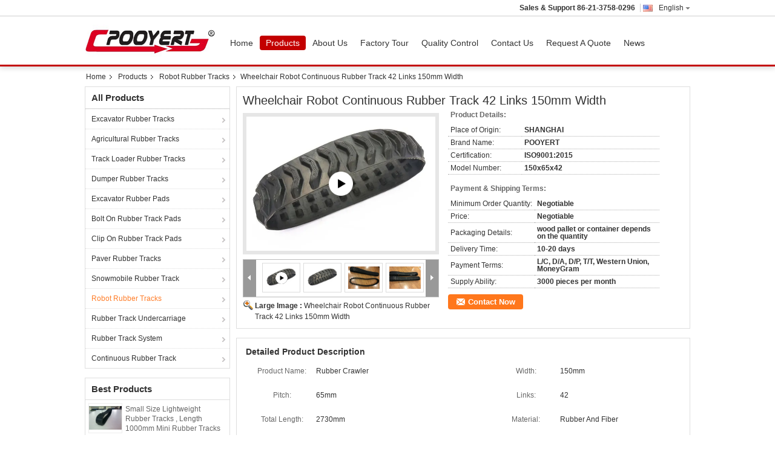

--- FILE ---
content_type: text/html
request_url: https://www.excavator-rubbertracks.com/sale-15367638-wheelchair-robot-continuous-rubber-track-42-links-150mm-width.html
body_size: 37447
content:

<!DOCTYPE html>
<html lang="en">
<head>
	<meta charset="utf-8">
	<meta http-equiv="X-UA-Compatible" content="IE=edge">
	<meta name="viewport" content="width=device-width, initial-scale=1">
    <title>Wheelchair Robot Continuous Rubber Track 42 Links 150mm Width</title>
    <meta name="keywords" content="Wheelchair Robot Continuous Rubber Track, 42 Links Continuous Rubber Track, 150mm Width Continuous Rubber Track, Robot Rubber Tracks" />
    <meta name="description" content="High quality Wheelchair Robot Continuous Rubber Track 42 Links 150mm Width from China, China's leading product market Wheelchair Robot Continuous Rubber Track product, with strict quality control 42 Links Continuous Rubber Track factories, producing high quality 150mm Width Continuous Rubber Track Products." />
			<link type='text/css' rel='stylesheet' href='/??/images/global.css,/photo/excavator-rubbertracks/sitetpl/style/common.css?ver=1629965436' media='all'>
			  <script type='text/javascript' src='/js/jquery.js'></script><meta property="og:title" content="Wheelchair Robot Continuous Rubber Track 42 Links 150mm Width" />
<meta property="og:description" content="High quality Wheelchair Robot Continuous Rubber Track 42 Links 150mm Width from China, China's leading product market Wheelchair Robot Continuous Rubber Track product, with strict quality control 42 Links Continuous Rubber Track factories, producing high quality 150mm Width Continuous Rubber Track Products." />
<meta property="og:type" content="product" />
<meta property="og:availability" content="instock" />
<meta property="og:site_name" content="Shanghai Puyi Industrial Co., Ltd." />
<meta property="og:url" content="https://www.excavator-rubbertracks.com/sale-15367638-wheelchair-robot-continuous-rubber-track-42-links-150mm-width.html" />
<meta property="og:image" content="https://www.excavator-rubbertracks.com/photo/ps41706117-wheelchair_robot_continuous_rubber_track_42_links_150mm_width.jpg" />
<link rel="canonical" href="https://www.excavator-rubbertracks.com/sale-15367638-wheelchair-robot-continuous-rubber-track-42-links-150mm-width.html" />
<link rel="alternate" href="https://m.excavator-rubbertracks.com/sale-15367638-wheelchair-robot-continuous-rubber-track-42-links-150mm-width.html" media="only screen and (max-width: 640px)" />
<link rel="stylesheet" type="text/css" href="/js/guidefirstcommon.css" />
<style type="text/css">
/*<![CDATA[*/
.consent__cookie {position: fixed;top: 0;left: 0;width: 100%;height: 0%;z-index: 100000;}.consent__cookie_bg {position: fixed;top: 0;left: 0;width: 100%;height: 100%;background: #000;opacity: .6;display: none }.consent__cookie_rel {position: fixed;bottom:0;left: 0;width: 100%;background: #fff;display: -webkit-box;display: -ms-flexbox;display: flex;flex-wrap: wrap;padding: 24px 80px;-webkit-box-sizing: border-box;box-sizing: border-box;-webkit-box-pack: justify;-ms-flex-pack: justify;justify-content: space-between;-webkit-transition: all ease-in-out .3s;transition: all ease-in-out .3s }.consent__close {position: absolute;top: 20px;right: 20px;cursor: pointer }.consent__close svg {fill: #777 }.consent__close:hover svg {fill: #000 }.consent__cookie_box {flex: 1;word-break: break-word;}.consent__warm {color: #777;font-size: 16px;margin-bottom: 12px;line-height: 19px }.consent__title {color: #333;font-size: 20px;font-weight: 600;margin-bottom: 12px;line-height: 23px }.consent__itxt {color: #333;font-size: 14px;margin-bottom: 12px;display: -webkit-box;display: -ms-flexbox;display: flex;-webkit-box-align: center;-ms-flex-align: center;align-items: center }.consent__itxt i {display: -webkit-inline-box;display: -ms-inline-flexbox;display: inline-flex;width: 28px;height: 28px;border-radius: 50%;background: #e0f9e9;margin-right: 8px;-webkit-box-align: center;-ms-flex-align: center;align-items: center;-webkit-box-pack: center;-ms-flex-pack: center;justify-content: center }.consent__itxt svg {fill: #3ca860 }.consent__txt {color: #a6a6a6;font-size: 14px;margin-bottom: 8px;line-height: 17px }.consent__btns {display: -webkit-box;display: -ms-flexbox;display: flex;-webkit-box-orient: vertical;-webkit-box-direction: normal;-ms-flex-direction: column;flex-direction: column;-webkit-box-pack: center;-ms-flex-pack: center;justify-content: center;flex-shrink: 0;}.consent__btn {width: 280px;height: 40px;line-height: 40px;text-align: center;background: #3ca860;color: #fff;border-radius: 4px;margin: 8px 0;-webkit-box-sizing: border-box;box-sizing: border-box;cursor: pointer;font-size:14px}.consent__btn:hover {background: #00823b }.consent__btn.empty {color: #3ca860;border: 1px solid #3ca860;background: #fff }.consent__btn.empty:hover {background: #3ca860;color: #fff }.open .consent__cookie_bg {display: block }.open .consent__cookie_rel {bottom: 0 }@media (max-width: 760px) {.consent__btns {width: 100%;align-items: center;}.consent__cookie_rel {padding: 20px 24px }}.consent__cookie.open {display: block;}.consent__cookie {display: none;}
/*]]>*/
</style>
<style type="text/css">
/*<![CDATA[*/
@media only screen and (max-width:640px){.contact_now_dialog .content-wrap .desc{background-image:url(/images/cta_images/bg_s.png) !important}}.contact_now_dialog .content-wrap .content-wrap_header .cta-close{background-image:url(/images/cta_images/sprite.png) !important}.contact_now_dialog .content-wrap .desc{background-image:url(/images/cta_images/bg_l.png) !important}.contact_now_dialog .content-wrap .cta-btn i{background-image:url(/images/cta_images/sprite.png) !important}.contact_now_dialog .content-wrap .head-tip img{content:url(/images/cta_images/cta_contact_now.png) !important}.cusim{background-image:url(/images/imicon/im.svg) !important}.cuswa{background-image:url(/images/imicon/wa.png) !important}.cusall{background-image:url(/images/imicon/allchat.svg) !important}
/*]]>*/
</style>
<script type="text/javascript" src="/js/guidefirstcommon.js"></script>
<script type="text/javascript">
/*<![CDATA[*/
window.isvideotpl = 0;window.detailurl = '';
var colorUrl = '';var isShowGuide = 2;var showGuideColor = 0;var im_appid = 10003;var im_msg="Good day, what product are you looking for?";

var cta_cid = 31981;var use_defaulProductInfo = 1;var cta_pid = 15367638;var test_company = 0;var webim_domain = '';var company_type = 0;var cta_equipment = 'pc'; var setcookie = 'setwebimCookie(74614,15367638,0)'; var whatsapplink = "https://wa.me/?text=Hi%2C+I%27m+interested+in+Wheelchair+Robot+Continuous+Rubber+Track+42+Links+150mm+Width."; function insertMeta(){var str = '<meta name="mobile-web-app-capable" content="yes" /><meta name="viewport" content="width=device-width, initial-scale=1.0" />';document.head.insertAdjacentHTML('beforeend',str);} var element = document.querySelector('a.footer_webim_a[href="/webim/webim_tab.html"]');if (element) {element.parentNode.removeChild(element);}

var colorUrl = '';
var aisearch = 0;
var selfUrl = '';
window.playerReportUrl='/vod/view_count/report';
var query_string = ["Products","Detail"];
var g_tp = '';
var customtplcolor = 99303;
var str_chat = 'chat';
				var str_call_now = 'call now';
var str_chat_now = 'chat now';
var str_contact1 = 'Get Best Price';var str_chat_lang='english';var str_contact2 = 'Get Price';var str_contact2 = 'Best Price';var str_contact = 'contact';
window.predomainsub = "";
/*]]>*/
</script>
</head>
<body>
<img src="/logo.gif" style="display:none" alt="logo"/>
<a style="display: none!important;" title="Shanghai Puyi Industrial Co., Ltd." class="float-inquiry" href="/contactnow.html" onclick='setinquiryCookie("{\"showproduct\":1,\"pid\":\"15367638\",\"name\":\"Wheelchair Robot Continuous Rubber Track 42 Links 150mm Width\",\"source_url\":\"\\/sale-15367638-wheelchair-robot-continuous-rubber-track-42-links-150mm-width.html\",\"picurl\":\"\\/photo\\/pd41706117-wheelchair_robot_continuous_rubber_track_42_links_150mm_width.jpg\",\"propertyDetail\":[[\"Product name\",\"Rubber Crawler\"],[\"Width\",\"150mm\"],[\"Pitch\",\"65mm\"],[\"Links\",\"42\"]],\"company_name\":null,\"picurl_c\":\"\\/photo\\/pc41706117-wheelchair_robot_continuous_rubber_track_42_links_150mm_width.jpg\",\"price\":\"Negotiable\",\"username\":\"Emma\",\"viewTime\":\"Last Login : 3 hours 11 minutes ago\",\"subject\":\"Please send me a quote on your Wheelchair Robot Continuous Rubber Track 42 Links 150mm Width\",\"countrycode\":\"\"}");'></a>
<script>
var originProductInfo = '';
var originProductInfo = {"showproduct":1,"pid":"15367638","name":"Wheelchair Robot Continuous Rubber Track 42 Links 150mm Width","source_url":"\/sale-15367638-wheelchair-robot-continuous-rubber-track-42-links-150mm-width.html","picurl":"\/photo\/pd41706117-wheelchair_robot_continuous_rubber_track_42_links_150mm_width.jpg","propertyDetail":[["Product name","Rubber Crawler"],["Width","150mm"],["Pitch","65mm"],["Links","42"]],"company_name":null,"picurl_c":"\/photo\/pc41706117-wheelchair_robot_continuous_rubber_track_42_links_150mm_width.jpg","price":"Negotiable","username":"Emma","viewTime":"Last Login : 3 hours 11 minutes ago","subject":"Please send me more information on your Wheelchair Robot Continuous Rubber Track 42 Links 150mm Width","countrycode":""};
var save_url = "/contactsave.html";
var update_url = "/updateinquiry.html";
var productInfo = {};
var defaulProductInfo = {};
var myDate = new Date();
var curDate = myDate.getFullYear()+'-'+(parseInt(myDate.getMonth())+1)+'-'+myDate.getDate();
var message = '';
var default_pop = 1;
var leaveMessageDialog = document.getElementsByClassName('leave-message-dialog')[0]; // 获取弹层
var _$$ = function (dom) {
    return document.querySelectorAll(dom);
};
resInfo = originProductInfo;
resInfo['name'] = resInfo['name'] || '';
defaulProductInfo.pid = resInfo['pid'];
defaulProductInfo.productName = resInfo['name'] ?? '';
defaulProductInfo.productInfo = resInfo['propertyDetail'];
defaulProductInfo.productImg = resInfo['picurl_c'];
defaulProductInfo.subject = resInfo['subject'] ?? '';
defaulProductInfo.productImgAlt = resInfo['name'] ?? '';
var inquirypopup_tmp = 1;
var message = 'Dear,'+'\r\n'+"I am interested in"+' '+trim(resInfo['name'])+", could you send me more details such as type, size, MOQ, material, etc."+'\r\n'+"Thanks!"+'\r\n'+"Waiting for your reply.";
var message_1 = 'Dear,'+'\r\n'+"I am interested in"+' '+trim(resInfo['name'])+", could you send me more details such as type, size, MOQ, material, etc."+'\r\n'+"Thanks!"+'\r\n'+"Waiting for your reply.";
var message_2 = 'Hello,'+'\r\n'+"I am looking for"+' '+trim(resInfo['name'])+", please send me the price, specification and picture."+'\r\n'+"Your swift response will be highly appreciated."+'\r\n'+"Feel free to contact me for more information."+'\r\n'+"Thanks a lot.";
var message_3 = 'Hello,'+'\r\n'+trim(resInfo['name'])+' '+"meets my expectations."+'\r\n'+"Please give me the best price and some other product information."+'\r\n'+"Feel free to contact me via my mail."+'\r\n'+"Thanks a lot.";

var message_4 = 'Dear,'+'\r\n'+"What is the FOB price on your"+' '+trim(resInfo['name'])+'?'+'\r\n'+"Which is the nearest port name?"+'\r\n'+"Please reply me as soon as possible, it would be better to share further information."+'\r\n'+"Regards!";
var message_5 = 'Hi there,'+'\r\n'+"I am very interested in your"+' '+trim(resInfo['name'])+'.'+'\r\n'+"Please send me your product details."+'\r\n'+"Looking forward to your quick reply."+'\r\n'+"Feel free to contact me by mail."+'\r\n'+"Regards!";

var message_6 = 'Dear,'+'\r\n'+"Please provide us with information about your"+' '+trim(resInfo['name'])+", such as type, size, material, and of course the best price."+'\r\n'+"Looking forward to your quick reply."+'\r\n'+"Thank you!";
var message_7 = 'Dear,'+'\r\n'+"Can you supply"+' '+trim(resInfo['name'])+" for us?"+'\r\n'+"First we want a price list and some product details."+'\r\n'+"I hope to get reply asap and look forward to cooperation."+'\r\n'+"Thank you very much.";
var message_8 = 'hi,'+'\r\n'+"I am looking for"+' '+trim(resInfo['name'])+", please give me some more detailed product information."+'\r\n'+"I look forward to your reply."+'\r\n'+"Thank you!";
var message_9 = 'Hello,'+'\r\n'+"Your"+' '+trim(resInfo['name'])+" meets my requirements very well."+'\r\n'+"Please send me the price, specification, and similar model will be OK."+'\r\n'+"Feel free to chat with me."+'\r\n'+"Thanks!";
var message_10 = 'Dear,'+'\r\n'+"I want to know more about the details and quotation of"+' '+trim(resInfo['name'])+'.'+'\r\n'+"Feel free to contact me."+'\r\n'+"Regards!";

var r = getRandom(1,10);

defaulProductInfo.message = eval("message_"+r);
    defaulProductInfo.message = eval("message_"+r);
        var mytAjax = {

    post: function(url, data, fn) {
        var xhr = new XMLHttpRequest();
        xhr.open("POST", url, true);
        xhr.setRequestHeader("Content-Type", "application/x-www-form-urlencoded;charset=UTF-8");
        xhr.setRequestHeader("X-Requested-With", "XMLHttpRequest");
        xhr.setRequestHeader('Content-Type','text/plain;charset=UTF-8');
        xhr.onreadystatechange = function() {
            if(xhr.readyState == 4 && (xhr.status == 200 || xhr.status == 304)) {
                fn.call(this, xhr.responseText);
            }
        };
        xhr.send(data);
    },

    postform: function(url, data, fn) {
        var xhr = new XMLHttpRequest();
        xhr.open("POST", url, true);
        xhr.setRequestHeader("X-Requested-With", "XMLHttpRequest");
        xhr.onreadystatechange = function() {
            if(xhr.readyState == 4 && (xhr.status == 200 || xhr.status == 304)) {
                fn.call(this, xhr.responseText);
            }
        };
        xhr.send(data);
    }
};
/*window.onload = function(){
    leaveMessageDialog = document.getElementsByClassName('leave-message-dialog')[0];
    if (window.localStorage.recordDialogStatus=='undefined' || (window.localStorage.recordDialogStatus!='undefined' && window.localStorage.recordDialogStatus != curDate)) {
        setTimeout(function(){
            if(parseInt(inquirypopup_tmp%10) == 1){
                creatDialog(defaulProductInfo, 1);
            }
        }, 6000);
    }
};*/
function trim(str)
{
    str = str.replace(/(^\s*)/g,"");
    return str.replace(/(\s*$)/g,"");
};
function getRandom(m,n){
    var num = Math.floor(Math.random()*(m - n) + n);
    return num;
};
function strBtn(param) {

    var starattextarea = document.getElementById("textareamessage").value.length;
    var email = document.getElementById("startEmail").value;

    var default_tip = document.querySelectorAll(".watermark_container").length;
    if (20 < starattextarea && starattextarea < 3000) {
        if(default_tip>0){
            document.getElementById("textareamessage1").parentNode.parentNode.nextElementSibling.style.display = "none";
        }else{
            document.getElementById("textareamessage1").parentNode.nextElementSibling.style.display = "none";
        }

    } else {
        if(default_tip>0){
            document.getElementById("textareamessage1").parentNode.parentNode.nextElementSibling.style.display = "block";
        }else{
            document.getElementById("textareamessage1").parentNode.nextElementSibling.style.display = "block";
        }

        return;
    }

    // var re = /^([a-zA-Z0-9_-])+@([a-zA-Z0-9_-])+\.([a-zA-Z0-9_-])+/i;/*邮箱不区分大小写*/
    var re = /^[a-zA-Z0-9][\w-]*(\.?[\w-]+)*@[a-zA-Z0-9-]+(\.[a-zA-Z0-9]+)+$/i;
    if (!re.test(email)) {
        document.getElementById("startEmail").nextElementSibling.style.display = "block";
        return;
    } else {
        document.getElementById("startEmail").nextElementSibling.style.display = "none";
    }

    var subject = document.getElementById("pop_subject").value;
    var pid = document.getElementById("pop_pid").value;
    var message = document.getElementById("textareamessage").value;
    var sender_email = document.getElementById("startEmail").value;
    var tel = '';
    if (document.getElementById("tel0") != undefined && document.getElementById("tel0") != '')
        tel = document.getElementById("tel0").value;
    var form_serialize = '&tel='+tel;

    form_serialize = form_serialize.replace(/\+/g, "%2B");
    mytAjax.post(save_url,"pid="+pid+"&subject="+subject+"&email="+sender_email+"&message="+(message)+form_serialize,function(res){
        var mes = JSON.parse(res);
        if(mes.status == 200){
            var iid = mes.iid;
            document.getElementById("pop_iid").value = iid;
            document.getElementById("pop_uuid").value = mes.uuid;

            if(typeof gtag_report_conversion === "function"){
                gtag_report_conversion();//执行统计js代码
            }
            if(typeof fbq === "function"){
                fbq('track','Purchase');//执行统计js代码
            }
        }
    });
    for (var index = 0; index < document.querySelectorAll(".dialog-content-pql").length; index++) {
        document.querySelectorAll(".dialog-content-pql")[index].style.display = "none";
    };
    $('#idphonepql').val(tel);
    document.getElementById("dialog-content-pql-id").style.display = "block";
    ;
};
function twoBtnOk(param) {

    var selectgender = document.getElementById("Mr").innerHTML;
    var iid = document.getElementById("pop_iid").value;
    var sendername = document.getElementById("idnamepql").value;
    var senderphone = document.getElementById("idphonepql").value;
    var sendercname = document.getElementById("idcompanypql").value;
    var uuid = document.getElementById("pop_uuid").value;
    var gender = 2;
    if(selectgender == 'Mr.') gender = 0;
    if(selectgender == 'Mrs.') gender = 1;
    var pid = document.getElementById("pop_pid").value;
    var form_serialize = '';

        form_serialize = form_serialize.replace(/\+/g, "%2B");

    mytAjax.post(update_url,"iid="+iid+"&gender="+gender+"&uuid="+uuid+"&name="+(sendername)+"&tel="+(senderphone)+"&company="+(sendercname)+form_serialize,function(res){});

    for (var index = 0; index < document.querySelectorAll(".dialog-content-pql").length; index++) {
        document.querySelectorAll(".dialog-content-pql")[index].style.display = "none";
    };
    document.getElementById("dialog-content-pql-ok").style.display = "block";

};
function toCheckMust(name) {
    $('#'+name+'error').hide();
}
function handClidk(param) {
    var starattextarea = document.getElementById("textareamessage1").value.length;
    var email = document.getElementById("startEmail1").value;
    var default_tip = document.querySelectorAll(".watermark_container").length;
    if (20 < starattextarea && starattextarea < 3000) {
        if(default_tip>0){
            document.getElementById("textareamessage1").parentNode.parentNode.nextElementSibling.style.display = "none";
        }else{
            document.getElementById("textareamessage1").parentNode.nextElementSibling.style.display = "none";
        }

    } else {
        if(default_tip>0){
            document.getElementById("textareamessage1").parentNode.parentNode.nextElementSibling.style.display = "block";
        }else{
            document.getElementById("textareamessage1").parentNode.nextElementSibling.style.display = "block";
        }

        return;
    }

    // var re = /^([a-zA-Z0-9_-])+@([a-zA-Z0-9_-])+\.([a-zA-Z0-9_-])+/i;
    var re = /^[a-zA-Z0-9][\w-]*(\.?[\w-]+)*@[a-zA-Z0-9-]+(\.[a-zA-Z0-9]+)+$/i;
    if (!re.test(email)) {
        document.getElementById("startEmail1").nextElementSibling.style.display = "block";
        return;
    } else {
        document.getElementById("startEmail1").nextElementSibling.style.display = "none";
    }

    var subject = document.getElementById("pop_subject").value;
    var pid = document.getElementById("pop_pid").value;
    var message = document.getElementById("textareamessage1").value;
    var sender_email = document.getElementById("startEmail1").value;
    var form_serialize = tel = '';
    if (document.getElementById("tel1") != undefined && document.getElementById("tel1") != '')
        tel = document.getElementById("tel1").value;
        mytAjax.post(save_url,"email="+sender_email+"&tel="+tel+"&pid="+pid+"&message="+message+"&subject="+subject+form_serialize,function(res){

        var mes = JSON.parse(res);
        if(mes.status == 200){
            var iid = mes.iid;
            document.getElementById("pop_iid").value = iid;
            document.getElementById("pop_uuid").value = mes.uuid;
            if(typeof gtag_report_conversion === "function"){
                gtag_report_conversion();//执行统计js代码
            }
        }

    });
    for (var index = 0; index < document.querySelectorAll(".dialog-content-pql").length; index++) {
        document.querySelectorAll(".dialog-content-pql")[index].style.display = "none";
    };
    $('#idphonepql').val(tel);
    document.getElementById("dialog-content-pql-id").style.display = "block";

};
window.addEventListener('load', function () {
    $('.checkbox-wrap label').each(function(){
        if($(this).find('input').prop('checked')){
            $(this).addClass('on')
        }else {
            $(this).removeClass('on')
        }
    })
    $(document).on('click', '.checkbox-wrap label' , function(ev){
        if (ev.target.tagName.toUpperCase() != 'INPUT') {
            $(this).toggleClass('on')
        }
    })
})

function hand_video(pdata) {
    data = JSON.parse(pdata);
    productInfo.productName = data.productName;
    productInfo.productInfo = data.productInfo;
    productInfo.productImg = data.productImg;
    productInfo.subject = data.subject;

    var message = 'Dear,'+'\r\n'+"I am interested in"+' '+trim(data.productName)+", could you send me more details such as type, size, quantity, material, etc."+'\r\n'+"Thanks!"+'\r\n'+"Waiting for your reply.";

    var message = 'Dear,'+'\r\n'+"I am interested in"+' '+trim(data.productName)+", could you send me more details such as type, size, MOQ, material, etc."+'\r\n'+"Thanks!"+'\r\n'+"Waiting for your reply.";
    var message_1 = 'Dear,'+'\r\n'+"I am interested in"+' '+trim(data.productName)+", could you send me more details such as type, size, MOQ, material, etc."+'\r\n'+"Thanks!"+'\r\n'+"Waiting for your reply.";
    var message_2 = 'Hello,'+'\r\n'+"I am looking for"+' '+trim(data.productName)+", please send me the price, specification and picture."+'\r\n'+"Your swift response will be highly appreciated."+'\r\n'+"Feel free to contact me for more information."+'\r\n'+"Thanks a lot.";
    var message_3 = 'Hello,'+'\r\n'+trim(data.productName)+' '+"meets my expectations."+'\r\n'+"Please give me the best price and some other product information."+'\r\n'+"Feel free to contact me via my mail."+'\r\n'+"Thanks a lot.";

    var message_4 = 'Dear,'+'\r\n'+"What is the FOB price on your"+' '+trim(data.productName)+'?'+'\r\n'+"Which is the nearest port name?"+'\r\n'+"Please reply me as soon as possible, it would be better to share further information."+'\r\n'+"Regards!";
    var message_5 = 'Hi there,'+'\r\n'+"I am very interested in your"+' '+trim(data.productName)+'.'+'\r\n'+"Please send me your product details."+'\r\n'+"Looking forward to your quick reply."+'\r\n'+"Feel free to contact me by mail."+'\r\n'+"Regards!";

    var message_6 = 'Dear,'+'\r\n'+"Please provide us with information about your"+' '+trim(data.productName)+", such as type, size, material, and of course the best price."+'\r\n'+"Looking forward to your quick reply."+'\r\n'+"Thank you!";
    var message_7 = 'Dear,'+'\r\n'+"Can you supply"+' '+trim(data.productName)+" for us?"+'\r\n'+"First we want a price list and some product details."+'\r\n'+"I hope to get reply asap and look forward to cooperation."+'\r\n'+"Thank you very much.";
    var message_8 = 'hi,'+'\r\n'+"I am looking for"+' '+trim(data.productName)+", please give me some more detailed product information."+'\r\n'+"I look forward to your reply."+'\r\n'+"Thank you!";
    var message_9 = 'Hello,'+'\r\n'+"Your"+' '+trim(data.productName)+" meets my requirements very well."+'\r\n'+"Please send me the price, specification, and similar model will be OK."+'\r\n'+"Feel free to chat with me."+'\r\n'+"Thanks!";
    var message_10 = 'Dear,'+'\r\n'+"I want to know more about the details and quotation of"+' '+trim(data.productName)+'.'+'\r\n'+"Feel free to contact me."+'\r\n'+"Regards!";

    var r = getRandom(1,10);

    productInfo.message = eval("message_"+r);
            if(parseInt(inquirypopup_tmp/10) == 1){
        productInfo.message = "";
    }
    productInfo.pid = data.pid;
    creatDialog(productInfo, 2);
};

function handDialog(pdata) {
    data = JSON.parse(pdata);
    productInfo.productName = data.productName;
    productInfo.productInfo = data.productInfo;
    productInfo.productImg = data.productImg;
    productInfo.subject = data.subject;

    var message = 'Dear,'+'\r\n'+"I am interested in"+' '+trim(data.productName)+", could you send me more details such as type, size, quantity, material, etc."+'\r\n'+"Thanks!"+'\r\n'+"Waiting for your reply.";

    var message = 'Dear,'+'\r\n'+"I am interested in"+' '+trim(data.productName)+", could you send me more details such as type, size, MOQ, material, etc."+'\r\n'+"Thanks!"+'\r\n'+"Waiting for your reply.";
    var message_1 = 'Dear,'+'\r\n'+"I am interested in"+' '+trim(data.productName)+", could you send me more details such as type, size, MOQ, material, etc."+'\r\n'+"Thanks!"+'\r\n'+"Waiting for your reply.";
    var message_2 = 'Hello,'+'\r\n'+"I am looking for"+' '+trim(data.productName)+", please send me the price, specification and picture."+'\r\n'+"Your swift response will be highly appreciated."+'\r\n'+"Feel free to contact me for more information."+'\r\n'+"Thanks a lot.";
    var message_3 = 'Hello,'+'\r\n'+trim(data.productName)+' '+"meets my expectations."+'\r\n'+"Please give me the best price and some other product information."+'\r\n'+"Feel free to contact me via my mail."+'\r\n'+"Thanks a lot.";

    var message_4 = 'Dear,'+'\r\n'+"What is the FOB price on your"+' '+trim(data.productName)+'?'+'\r\n'+"Which is the nearest port name?"+'\r\n'+"Please reply me as soon as possible, it would be better to share further information."+'\r\n'+"Regards!";
    var message_5 = 'Hi there,'+'\r\n'+"I am very interested in your"+' '+trim(data.productName)+'.'+'\r\n'+"Please send me your product details."+'\r\n'+"Looking forward to your quick reply."+'\r\n'+"Feel free to contact me by mail."+'\r\n'+"Regards!";

    var message_6 = 'Dear,'+'\r\n'+"Please provide us with information about your"+' '+trim(data.productName)+", such as type, size, material, and of course the best price."+'\r\n'+"Looking forward to your quick reply."+'\r\n'+"Thank you!";
    var message_7 = 'Dear,'+'\r\n'+"Can you supply"+' '+trim(data.productName)+" for us?"+'\r\n'+"First we want a price list and some product details."+'\r\n'+"I hope to get reply asap and look forward to cooperation."+'\r\n'+"Thank you very much.";
    var message_8 = 'hi,'+'\r\n'+"I am looking for"+' '+trim(data.productName)+", please give me some more detailed product information."+'\r\n'+"I look forward to your reply."+'\r\n'+"Thank you!";
    var message_9 = 'Hello,'+'\r\n'+"Your"+' '+trim(data.productName)+" meets my requirements very well."+'\r\n'+"Please send me the price, specification, and similar model will be OK."+'\r\n'+"Feel free to chat with me."+'\r\n'+"Thanks!";
    var message_10 = 'Dear,'+'\r\n'+"I want to know more about the details and quotation of"+' '+trim(data.productName)+'.'+'\r\n'+"Feel free to contact me."+'\r\n'+"Regards!";

    var r = getRandom(1,10);
    productInfo.message = eval("message_"+r);
            if(parseInt(inquirypopup_tmp/10) == 1){
        productInfo.message = "";
    }
    productInfo.pid = data.pid;
    creatDialog(productInfo, 2);
};

function closepql(param) {

    leaveMessageDialog.style.display = 'none';
};

function closepql2(param) {

    for (var index = 0; index < document.querySelectorAll(".dialog-content-pql").length; index++) {
        document.querySelectorAll(".dialog-content-pql")[index].style.display = "none";
    };
    document.getElementById("dialog-content-pql-ok").style.display = "block";
};

function decodeHtmlEntities(str) {
    var tempElement = document.createElement('div');
    tempElement.innerHTML = str;
    return tempElement.textContent || tempElement.innerText || '';
}

function initProduct(productInfo,type){

    productInfo.productName = decodeHtmlEntities(productInfo.productName);
    productInfo.message = decodeHtmlEntities(productInfo.message);

    leaveMessageDialog = document.getElementsByClassName('leave-message-dialog')[0];
    leaveMessageDialog.style.display = "block";
    if(type == 3){
        var popinquiryemail = document.getElementById("popinquiryemail").value;
        _$$("#startEmail1")[0].value = popinquiryemail;
    }else{
        _$$("#startEmail1")[0].value = "";
    }
    _$$("#startEmail")[0].value = "";
    _$$("#idnamepql")[0].value = "";
    _$$("#idphonepql")[0].value = "";
    _$$("#idcompanypql")[0].value = "";

    _$$("#pop_pid")[0].value = productInfo.pid;
    _$$("#pop_subject")[0].value = productInfo.subject;
    
    if(parseInt(inquirypopup_tmp/10) == 1){
        productInfo.message = "";
    }

    _$$("#textareamessage1")[0].value = productInfo.message;
    _$$("#textareamessage")[0].value = productInfo.message;

    _$$("#dialog-content-pql-id .titlep")[0].innerHTML = productInfo.productName;
    _$$("#dialog-content-pql-id img")[0].setAttribute("src", productInfo.productImg);
    _$$("#dialog-content-pql-id img")[0].setAttribute("alt", productInfo.productImgAlt);

    _$$("#dialog-content-pql-id-hand img")[0].setAttribute("src", productInfo.productImg);
    _$$("#dialog-content-pql-id-hand img")[0].setAttribute("alt", productInfo.productImgAlt);
    _$$("#dialog-content-pql-id-hand .titlep")[0].innerHTML = productInfo.productName;

    if (productInfo.productInfo.length > 0) {
        var ul2, ul;
        ul = document.createElement("ul");
        for (var index = 0; index < productInfo.productInfo.length; index++) {
            var el = productInfo.productInfo[index];
            var li = document.createElement("li");
            var span1 = document.createElement("span");
            span1.innerHTML = el[0] + ":";
            var span2 = document.createElement("span");
            span2.innerHTML = el[1];
            li.appendChild(span1);
            li.appendChild(span2);
            ul.appendChild(li);

        }
        ul2 = ul.cloneNode(true);
        if (type === 1) {
            _$$("#dialog-content-pql-id .left")[0].replaceChild(ul, _$$("#dialog-content-pql-id .left ul")[0]);
        } else {
            _$$("#dialog-content-pql-id-hand .left")[0].replaceChild(ul2, _$$("#dialog-content-pql-id-hand .left ul")[0]);
            _$$("#dialog-content-pql-id .left")[0].replaceChild(ul, _$$("#dialog-content-pql-id .left ul")[0]);
        }
    };
    for (var index = 0; index < _$$("#dialog-content-pql-id .right ul li").length; index++) {
        _$$("#dialog-content-pql-id .right ul li")[index].addEventListener("click", function (params) {
            _$$("#dialog-content-pql-id .right #Mr")[0].innerHTML = this.innerHTML
        }, false)

    };

};
function closeInquiryCreateDialog() {
    document.getElementById("xuanpan_dialog_box_pql").style.display = "none";
};
function showInquiryCreateDialog() {
    document.getElementById("xuanpan_dialog_box_pql").style.display = "block";
};
function submitPopInquiry(){
    var message = document.getElementById("inquiry_message").value;
    var email = document.getElementById("inquiry_email").value;
    var subject = defaulProductInfo.subject;
    var pid = defaulProductInfo.pid;
    if (email === undefined) {
        showInquiryCreateDialog();
        document.getElementById("inquiry_email").style.border = "1px solid red";
        return false;
    };
    if (message === undefined) {
        showInquiryCreateDialog();
        document.getElementById("inquiry_message").style.border = "1px solid red";
        return false;
    };
    if (email.search(/^\w+((-\w+)|(\.\w+))*\@[A-Za-z0-9]+((\.|-)[A-Za-z0-9]+)*\.[A-Za-z0-9]+$/) == -1) {
        document.getElementById("inquiry_email").style.border= "1px solid red";
        showInquiryCreateDialog();
        return false;
    } else {
        document.getElementById("inquiry_email").style.border= "";
    };
    if (message.length < 20 || message.length >3000) {
        showInquiryCreateDialog();
        document.getElementById("inquiry_message").style.border = "1px solid red";
        return false;
    } else {
        document.getElementById("inquiry_message").style.border = "";
    };
    var tel = '';
    if (document.getElementById("tel") != undefined && document.getElementById("tel") != '')
        tel = document.getElementById("tel").value;

    mytAjax.post(save_url,"pid="+pid+"&subject="+subject+"&email="+email+"&message="+(message)+'&tel='+tel,function(res){
        var mes = JSON.parse(res);
        if(mes.status == 200){
            var iid = mes.iid;
            document.getElementById("pop_iid").value = iid;
            document.getElementById("pop_uuid").value = mes.uuid;

        }
    });
    initProduct(defaulProductInfo);
    for (var index = 0; index < document.querySelectorAll(".dialog-content-pql").length; index++) {
        document.querySelectorAll(".dialog-content-pql")[index].style.display = "none";
    };
    $('#idphonepql').val(tel);
    document.getElementById("dialog-content-pql-id").style.display = "block";

};

//带附件上传
function submitPopInquiryfile(email_id,message_id,check_sort,name_id,phone_id,company_id,attachments){

    if(typeof(check_sort) == 'undefined'){
        check_sort = 0;
    }
    var message = document.getElementById(message_id).value;
    var email = document.getElementById(email_id).value;
    var attachments = document.getElementById(attachments).value;
    if(typeof(name_id) !== 'undefined' && name_id != ""){
        var name  = document.getElementById(name_id).value;
    }
    if(typeof(phone_id) !== 'undefined' && phone_id != ""){
        var phone = document.getElementById(phone_id).value;
    }
    if(typeof(company_id) !== 'undefined' && company_id != ""){
        var company = document.getElementById(company_id).value;
    }
    var subject = defaulProductInfo.subject;
    var pid = defaulProductInfo.pid;

    if(check_sort == 0){
        if (email === undefined) {
            showInquiryCreateDialog();
            document.getElementById(email_id).style.border = "1px solid red";
            return false;
        };
        if (message === undefined) {
            showInquiryCreateDialog();
            document.getElementById(message_id).style.border = "1px solid red";
            return false;
        };

        if (email.search(/^\w+((-\w+)|(\.\w+))*\@[A-Za-z0-9]+((\.|-)[A-Za-z0-9]+)*\.[A-Za-z0-9]+$/) == -1) {
            document.getElementById(email_id).style.border= "1px solid red";
            showInquiryCreateDialog();
            return false;
        } else {
            document.getElementById(email_id).style.border= "";
        };
        if (message.length < 20 || message.length >3000) {
            showInquiryCreateDialog();
            document.getElementById(message_id).style.border = "1px solid red";
            return false;
        } else {
            document.getElementById(message_id).style.border = "";
        };
    }else{

        if (message === undefined) {
            showInquiryCreateDialog();
            document.getElementById(message_id).style.border = "1px solid red";
            return false;
        };

        if (email === undefined) {
            showInquiryCreateDialog();
            document.getElementById(email_id).style.border = "1px solid red";
            return false;
        };

        if (message.length < 20 || message.length >3000) {
            showInquiryCreateDialog();
            document.getElementById(message_id).style.border = "1px solid red";
            return false;
        } else {
            document.getElementById(message_id).style.border = "";
        };

        if (email.search(/^\w+((-\w+)|(\.\w+))*\@[A-Za-z0-9]+((\.|-)[A-Za-z0-9]+)*\.[A-Za-z0-9]+$/) == -1) {
            document.getElementById(email_id).style.border= "1px solid red";
            showInquiryCreateDialog();
            return false;
        } else {
            document.getElementById(email_id).style.border= "";
        };

    };

    mytAjax.post(save_url,"pid="+pid+"&subject="+subject+"&email="+email+"&message="+message+"&company="+company+"&attachments="+attachments,function(res){
        var mes = JSON.parse(res);
        if(mes.status == 200){
            var iid = mes.iid;
            document.getElementById("pop_iid").value = iid;
            document.getElementById("pop_uuid").value = mes.uuid;

            if(typeof gtag_report_conversion === "function"){
                gtag_report_conversion();//执行统计js代码
            }
            if(typeof fbq === "function"){
                fbq('track','Purchase');//执行统计js代码
            }
        }
    });
    initProduct(defaulProductInfo);

    if(name !== undefined && name != ""){
        _$$("#idnamepql")[0].value = name;
    }

    if(phone !== undefined && phone != ""){
        _$$("#idphonepql")[0].value = phone;
    }

    if(company !== undefined && company != ""){
        _$$("#idcompanypql")[0].value = company;
    }

    for (var index = 0; index < document.querySelectorAll(".dialog-content-pql").length; index++) {
        document.querySelectorAll(".dialog-content-pql")[index].style.display = "none";
    };
    document.getElementById("dialog-content-pql-id").style.display = "block";

};
function submitPopInquiryByParam(email_id,message_id,check_sort,name_id,phone_id,company_id){

    if(typeof(check_sort) == 'undefined'){
        check_sort = 0;
    }

    var senderphone = '';
    var message = document.getElementById(message_id).value;
    var email = document.getElementById(email_id).value;
    if(typeof(name_id) !== 'undefined' && name_id != ""){
        var name  = document.getElementById(name_id).value;
    }
    if(typeof(phone_id) !== 'undefined' && phone_id != ""){
        var phone = document.getElementById(phone_id).value;
        senderphone = phone;
    }
    if(typeof(company_id) !== 'undefined' && company_id != ""){
        var company = document.getElementById(company_id).value;
    }
    var subject = defaulProductInfo.subject;
    var pid = defaulProductInfo.pid;

    if(check_sort == 0){
        if (email === undefined) {
            showInquiryCreateDialog();
            document.getElementById(email_id).style.border = "1px solid red";
            return false;
        };
        if (message === undefined) {
            showInquiryCreateDialog();
            document.getElementById(message_id).style.border = "1px solid red";
            return false;
        };

        if (email.search(/^\w+((-\w+)|(\.\w+))*\@[A-Za-z0-9]+((\.|-)[A-Za-z0-9]+)*\.[A-Za-z0-9]+$/) == -1) {
            document.getElementById(email_id).style.border= "1px solid red";
            showInquiryCreateDialog();
            return false;
        } else {
            document.getElementById(email_id).style.border= "";
        };
        if (message.length < 20 || message.length >3000) {
            showInquiryCreateDialog();
            document.getElementById(message_id).style.border = "1px solid red";
            return false;
        } else {
            document.getElementById(message_id).style.border = "";
        };
    }else{

        if (message === undefined) {
            showInquiryCreateDialog();
            document.getElementById(message_id).style.border = "1px solid red";
            return false;
        };

        if (email === undefined) {
            showInquiryCreateDialog();
            document.getElementById(email_id).style.border = "1px solid red";
            return false;
        };

        if (message.length < 20 || message.length >3000) {
            showInquiryCreateDialog();
            document.getElementById(message_id).style.border = "1px solid red";
            return false;
        } else {
            document.getElementById(message_id).style.border = "";
        };

        if (email.search(/^\w+((-\w+)|(\.\w+))*\@[A-Za-z0-9]+((\.|-)[A-Za-z0-9]+)*\.[A-Za-z0-9]+$/) == -1) {
            document.getElementById(email_id).style.border= "1px solid red";
            showInquiryCreateDialog();
            return false;
        } else {
            document.getElementById(email_id).style.border= "";
        };

    };

    var productsku = "";
    if($("#product_sku").length > 0){
        productsku = $("#product_sku").html();
    }

    mytAjax.post(save_url,"tel="+senderphone+"&pid="+pid+"&subject="+subject+"&email="+email+"&message="+message+"&messagesku="+encodeURI(productsku),function(res){
        var mes = JSON.parse(res);
        if(mes.status == 200){
            var iid = mes.iid;
            document.getElementById("pop_iid").value = iid;
            document.getElementById("pop_uuid").value = mes.uuid;

            if(typeof gtag_report_conversion === "function"){
                gtag_report_conversion();//执行统计js代码
            }
            if(typeof fbq === "function"){
                fbq('track','Purchase');//执行统计js代码
            }
        }
    });
    initProduct(defaulProductInfo);

    if(name !== undefined && name != ""){
        _$$("#idnamepql")[0].value = name;
    }

    if(phone !== undefined && phone != ""){
        _$$("#idphonepql")[0].value = phone;
    }

    if(company !== undefined && company != ""){
        _$$("#idcompanypql")[0].value = company;
    }

    for (var index = 0; index < document.querySelectorAll(".dialog-content-pql").length; index++) {
        document.querySelectorAll(".dialog-content-pql")[index].style.display = "none";

    };
    document.getElementById("dialog-content-pql-id").style.display = "block";

};

function creat_videoDialog(productInfo, type) {

    if(type == 1){
        if(default_pop != 1){
            return false;
        }
        window.localStorage.recordDialogStatus = curDate;
    }else{
        default_pop = 0;
    }
    initProduct(productInfo, type);
    if (type === 1) {
        // 自动弹出
        for (var index = 0; index < document.querySelectorAll(".dialog-content-pql").length; index++) {

            document.querySelectorAll(".dialog-content-pql")[index].style.display = "none";
        };
        document.getElementById("dialog-content-pql").style.display = "block";
    } else {
        // 手动弹出
        for (var index = 0; index < document.querySelectorAll(".dialog-content-pql").length; index++) {
            document.querySelectorAll(".dialog-content-pql")[index].style.display = "none";
        };
        document.getElementById("dialog-content-pql-id-hand").style.display = "block";
    }
}

function creatDialog(productInfo, type) {

    if(type == 1){
        if(default_pop != 1){
            return false;
        }
        window.localStorage.recordDialogStatus = curDate;
    }else{
        default_pop = 0;
    }
    initProduct(productInfo, type);
    if (type === 1) {
        // 自动弹出
        for (var index = 0; index < document.querySelectorAll(".dialog-content-pql").length; index++) {

            document.querySelectorAll(".dialog-content-pql")[index].style.display = "none";
        };
        document.getElementById("dialog-content-pql").style.display = "block";
    } else {
        // 手动弹出
        for (var index = 0; index < document.querySelectorAll(".dialog-content-pql").length; index++) {
            document.querySelectorAll(".dialog-content-pql")[index].style.display = "none";
        };
        document.getElementById("dialog-content-pql-id-hand").style.display = "block";
    }
}

//带邮箱信息打开询盘框 emailtype=1表示带入邮箱
function openDialog(emailtype){
    var type = 2;//不带入邮箱，手动弹出
    if(emailtype == 1){
        var popinquiryemail = document.getElementById("popinquiryemail").value;
        // var re = /^([a-zA-Z0-9_-])+@([a-zA-Z0-9_-])+\.([a-zA-Z0-9_-])+/i;
        var re = /^[a-zA-Z0-9][\w-]*(\.?[\w-]+)*@[a-zA-Z0-9-]+(\.[a-zA-Z0-9]+)+$/i;
        if (!re.test(popinquiryemail)) {
            //前端提示样式;
            showInquiryCreateDialog();
            document.getElementById("popinquiryemail").style.border = "1px solid red";
            return false;
        } else {
            //前端提示样式;
        }
        var type = 3;
    }
    creatDialog(defaulProductInfo,type);
}

//上传附件
function inquiryUploadFile(){
    var fileObj = document.querySelector("#fileId").files[0];
    //构建表单数据
    var formData = new FormData();
    var filesize = fileObj.size;
    if(filesize > 10485760 || filesize == 0) {
        document.getElementById("filetips").style.display = "block";
        return false;
    }else {
        document.getElementById("filetips").style.display = "none";
    }
    formData.append('popinquiryfile', fileObj);
    document.getElementById("quotefileform").reset();
    var save_url = "/inquiryuploadfile.html";
    mytAjax.postform(save_url,formData,function(res){
        var mes = JSON.parse(res);
        if(mes.status == 200){
            document.getElementById("uploader-file-info").innerHTML = document.getElementById("uploader-file-info").innerHTML + "<span class=op>"+mes.attfile.name+"<a class=delatt id=att"+mes.attfile.id+" onclick=delatt("+mes.attfile.id+");>Delete</a></span>";
            var nowattachs = document.getElementById("attachments").value;
            if( nowattachs !== ""){
                var attachs = JSON.parse(nowattachs);
                attachs[mes.attfile.id] = mes.attfile;
            }else{
                var attachs = {};
                attachs[mes.attfile.id] = mes.attfile;
            }
            document.getElementById("attachments").value = JSON.stringify(attachs);
        }
    });
}
//附件删除
function delatt(attid)
{
    var nowattachs = document.getElementById("attachments").value;
    if( nowattachs !== ""){
        var attachs = JSON.parse(nowattachs);
        if(attachs[attid] == ""){
            return false;
        }
        var formData = new FormData();
        var delfile = attachs[attid]['filename'];
        var save_url = "/inquirydelfile.html";
        if(delfile != "") {
            formData.append('delfile', delfile);
            mytAjax.postform(save_url, formData, function (res) {
                if(res !== "") {
                    var mes = JSON.parse(res);
                    if (mes.status == 200) {
                        delete attachs[attid];
                        document.getElementById("attachments").value = JSON.stringify(attachs);
                        var s = document.getElementById("att"+attid);
                        s.parentNode.remove();
                    }
                }
            });
        }
    }else{
        return false;
    }
}

</script>
<div class="leave-message-dialog" style="display: none">
<style>
    .leave-message-dialog .close:before, .leave-message-dialog .close:after{
        content:initial;
    }
</style>
<div class="dialog-content-pql" id="dialog-content-pql" style="display: none">
    <span class="close" onclick="closepql()"><img src="/images/close.png" alt="close"></span>
    <div class="title">
        <p class="firstp-pql">Leave a Message</p>
        <p class="lastp-pql">We will call you back soon!</p>
    </div>
    <div class="form">
        <div class="textarea">
            <textarea style='font-family: robot;'  name="" id="textareamessage" cols="30" rows="10" style="margin-bottom:14px;width:100%"
                placeholder="Please enter your inquiry details."></textarea>
        </div>
        <p class="error-pql"> <span class="icon-pql"><img src="/images/error.png" alt="Shanghai Puyi Industrial Co., Ltd."></span> Your message must be between 20-3,000 characters!</p>
        <input id="startEmail" type="text" placeholder="Enter your E-mail" onkeydown="if(event.keyCode === 13){ strBtn();}">
        <p class="error-pql"><span class="icon-pql"><img src="/images/error.png" alt="Shanghai Puyi Industrial Co., Ltd."></span> Please check your E-mail! </p>
                <div class="operations">
            <div class='btn' id="submitStart" type="submit" onclick="strBtn()">SUBMIT</div>
        </div>
            </div>
</div>
<div class="dialog-content-pql dialog-content-pql-id" id="dialog-content-pql-id" style="display:none">
        <span class="close" onclick="closepql2()"><svg t="1648434466530" class="icon" viewBox="0 0 1024 1024" version="1.1" xmlns="http://www.w3.org/2000/svg" p-id="2198" width="16" height="16"><path d="M576 512l277.333333 277.333333-64 64-277.333333-277.333333L234.666667 853.333333 170.666667 789.333333l277.333333-277.333333L170.666667 234.666667 234.666667 170.666667l277.333333 277.333333L789.333333 170.666667 853.333333 234.666667 576 512z" fill="#444444" p-id="2199"></path></svg></span>
    <div class="left">
        <div class="img"><img></div>
        <p class="titlep"></p>
        <ul> </ul>
    </div>
    <div class="right">
                <p class="title">More information facilitates better communication.</p>
                <div style="position: relative;">
            <div class="mr"> <span id="Mr">Mr.</span>
                <ul>
                    <li>Mr.</li>
                    <li>Mrs.</li>
                </ul>
            </div>
            <input style="text-indent: 80px;" type="text" id="idnamepql" placeholder="Input your name">
        </div>
        <input type="text"  id="idphonepql"  placeholder="Phone Number">
        <input type="text" id="idcompanypql"  placeholder="Company" onkeydown="if(event.keyCode === 13){ twoBtnOk();}">
                <div class="btn form_new" id="twoBtnOk" onclick="twoBtnOk()">OK</div>
    </div>
</div>

<div class="dialog-content-pql dialog-content-pql-ok" id="dialog-content-pql-ok" style="display:none">
        <span class="close" onclick="closepql()"><svg t="1648434466530" class="icon" viewBox="0 0 1024 1024" version="1.1" xmlns="http://www.w3.org/2000/svg" p-id="2198" width="16" height="16"><path d="M576 512l277.333333 277.333333-64 64-277.333333-277.333333L234.666667 853.333333 170.666667 789.333333l277.333333-277.333333L170.666667 234.666667 234.666667 170.666667l277.333333 277.333333L789.333333 170.666667 853.333333 234.666667 576 512z" fill="#444444" p-id="2199"></path></svg></span>
    <div class="duihaook"></div>
        <p class="title">Submitted successfully!</p>
        <p class="p1" style="text-align: center; font-size: 18px; margin-top: 14px;">We will call you back soon!</p>
    <div class="btn" onclick="closepql()" id="endOk" style="margin: 0 auto;margin-top: 50px;">OK</div>
</div>
<div class="dialog-content-pql dialog-content-pql-id dialog-content-pql-id-hand" id="dialog-content-pql-id-hand"
    style="display:none">
     <input type="hidden" name="pop_pid" id="pop_pid" value="0">
     <input type="hidden" name="pop_subject" id="pop_subject" value="">
     <input type="hidden" name="pop_iid" id="pop_iid" value="0">
     <input type="hidden" name="pop_uuid" id="pop_uuid" value="0">
        <span class="close" onclick="closepql()"><svg t="1648434466530" class="icon" viewBox="0 0 1024 1024" version="1.1" xmlns="http://www.w3.org/2000/svg" p-id="2198" width="16" height="16"><path d="M576 512l277.333333 277.333333-64 64-277.333333-277.333333L234.666667 853.333333 170.666667 789.333333l277.333333-277.333333L170.666667 234.666667 234.666667 170.666667l277.333333 277.333333L789.333333 170.666667 853.333333 234.666667 576 512z" fill="#444444" p-id="2199"></path></svg></span>
    <div class="left">
        <div class="img"><img></div>
        <p class="titlep"></p>
        <ul> </ul>
    </div>
    <div class="right" style="float:right">
                <div class="title">
            <p class="firstp-pql">Leave a Message</p>
            <p class="lastp-pql">We will call you back soon!</p>
        </div>
                <div class="form">
            <div class="textarea">
                <textarea style='font-family: robot;' name="message" id="textareamessage1" cols="30" rows="10"
                    placeholder="Please enter your inquiry details."></textarea>
            </div>
            <p class="error-pql"> <span class="icon-pql"><img src="/images/error.png" alt="Shanghai Puyi Industrial Co., Ltd."></span> Your message must be between 20-3,000 characters!</p>

                            <input style="display:none" id="tel1" name="tel" type="text" oninput="value=value.replace(/[^0-9_+-]/g,'');" placeholder="Phone Number">
                        <input id='startEmail1' name='email' data-type='1' type='text'
                   placeholder="Enter your E-mail"
                   onkeydown='if(event.keyCode === 13){ handClidk();}'>
            
            <p class='error-pql'><span class='icon-pql'>
                    <img src="/images/error.png" alt="Shanghai Puyi Industrial Co., Ltd."></span> Please check your E-mail!            </p>

            <div class="operations">
                <div class='btn' id="submitStart1" type="submit" onclick="handClidk()">SUBMIT</div>
            </div>
        </div>
    </div>
</div>
</div>
<div id="xuanpan_dialog_box_pql" class="xuanpan_dialog_box_pql"
    style="display:none;background:rgba(0,0,0,.6);width:100%;height:100%;position: fixed;top:0;left:0;z-index: 999999;">
    <div class="box_pql"
      style="width:526px;height:206px;background:rgba(255,255,255,1);opacity:1;border-radius:4px;position: absolute;left: 50%;top: 50%;transform: translate(-50%,-50%);">
      <div onclick="closeInquiryCreateDialog()" class="close close_create_dialog"
        style="cursor: pointer;height:42px;width:40px;float:right;padding-top: 16px;"><span
          style="display: inline-block;width: 25px;height: 2px;background: rgb(114, 114, 114);transform: rotate(45deg); "><span
            style="display: block;width: 25px;height: 2px;background: rgb(114, 114, 114);transform: rotate(-90deg); "></span></span>
      </div>
      <div
        style="height: 72px; overflow: hidden; text-overflow: ellipsis; display:-webkit-box;-ebkit-line-clamp: 3;-ebkit-box-orient: vertical; margin-top: 58px; padding: 0 84px; font-size: 18px; color: rgba(51, 51, 51, 1); text-align: center; ">
        Please leave your correct email and detailed requirements (20-3,000 characters).</div>
      <div onclick="closeInquiryCreateDialog()" class="close_create_dialog"
        style="width: 139px; height: 36px; background: rgba(253, 119, 34, 1); border-radius: 4px; margin: 16px auto; color: rgba(255, 255, 255, 1); font-size: 18px; line-height: 36px; text-align: center;">
        OK</div>
    </div>
</div>
<style type="text/css">.vr-asidebox {position: fixed; bottom: 290px; left: 16px; width: 160px; height: 90px; background: #eee; overflow: hidden; border: 4px solid rgba(4, 120, 237, 0.24); box-shadow: 0px 8px 16px rgba(0, 0, 0, 0.08); border-radius: 8px; display: none; z-index: 1000; } .vr-small {position: fixed; bottom: 290px; left: 16px; width: 72px; height: 90px; background: url(/images/ctm_icon_vr.png) no-repeat center; background-size: 69.5px; overflow: hidden; display: none; cursor: pointer; z-index: 1000; display: block; text-decoration: none; } .vr-group {position: relative; } .vr-animate {width: 160px; height: 90px; background: #eee; position: relative; } .js-marquee {/*margin-right: 0!important;*/ } .vr-link {position: absolute; top: 0; left: 0; width: 100%; height: 100%; display: none; } .vr-mask {position: absolute; top: 0px; left: 0px; width: 100%; height: 100%; display: block; background: #000; opacity: 0.4; } .vr-jump {position: absolute; top: 0px; left: 0px; width: 100%; height: 100%; display: block; background: url(/images/ctm_icon_see.png) no-repeat center center; background-size: 34px; font-size: 0; } .vr-close {position: absolute; top: 50%; right: 0px; width: 16px; height: 20px; display: block; transform: translate(0, -50%); background: rgba(255, 255, 255, 0.6); border-radius: 4px 0px 0px 4px; cursor: pointer; } .vr-close i {position: absolute; top: 0px; left: 0px; width: 100%; height: 100%; display: block; background: url(/images/ctm_icon_left.png) no-repeat center center; background-size: 16px; } .vr-group:hover .vr-link {display: block; } .vr-logo {position: absolute; top: 4px; left: 4px; width: 50px; height: 14px; background: url(/images/ctm_icon_vrshow.png) no-repeat; background-size: 48px; }
</style>

<div class="cont_main_fixed">
<style>
.f_header_main_01 .select_language dt  div:hover{
		color: #c00;
    text-decoration: underline;
	}
	.f_header_main_float .select_language dt{
		background:none;
		    padding-left: 10px;
	}
	.f_header_main_float .select_language{
		width: 128px;
	}
</style>
<div class="f_header_main_float f_header_main_01">
	<div class="lan_wrap">
		<ul class="user">
						<li class="select_language_wrap">
				<span class="selected">
										<a id="tranimg"
					   href="javascript:;"
					   class="english" >English<span class="arrow"></span>
					</a>

				</span>

				<dl class="select_language">
											<dt class="english">
							  <img src="[data-uri]" alt="" style="width: 16px; height: 12px; margin-right: 8px; border: 1px solid #ccc;">
															<a title="English" href="https://www.excavator-rubbertracks.com/">English</a>						</dt>
											<dt class="french">
							  <img src="[data-uri]" alt="" style="width: 16px; height: 12px; margin-right: 8px; border: 1px solid #ccc;">
															<a title="Français" href="https://french.excavator-rubbertracks.com/">Français</a>						</dt>
											<dt class="german">
							  <img src="[data-uri]" alt="" style="width: 16px; height: 12px; margin-right: 8px; border: 1px solid #ccc;">
															<a title="Deutsch" href="https://german.excavator-rubbertracks.com/">Deutsch</a>						</dt>
											<dt class="italian">
							  <img src="[data-uri]" alt="" style="width: 16px; height: 12px; margin-right: 8px; border: 1px solid #ccc;">
															<a title="Italiano" href="https://italian.excavator-rubbertracks.com/">Italiano</a>						</dt>
											<dt class="russian">
							  <img src="[data-uri]" alt="" style="width: 16px; height: 12px; margin-right: 8px; border: 1px solid #ccc;">
															<a title="Русский" href="https://russian.excavator-rubbertracks.com/">Русский</a>						</dt>
											<dt class="spanish">
							  <img src="[data-uri]" alt="" style="width: 16px; height: 12px; margin-right: 8px; border: 1px solid #ccc;">
															<a title="Español" href="https://spanish.excavator-rubbertracks.com/">Español</a>						</dt>
											<dt class="portuguese">
							  <img src="[data-uri]" alt="" style="width: 16px; height: 12px; margin-right: 8px; border: 1px solid #ccc;">
															<a title="Português" href="https://portuguese.excavator-rubbertracks.com/">Português</a>						</dt>
											<dt class="dutch">
							  <img src="[data-uri]" alt="" style="width: 16px; height: 12px; margin-right: 8px; border: 1px solid #ccc;">
															<a title="Nederlandse" href="https://dutch.excavator-rubbertracks.com/">Nederlandse</a>						</dt>
											<dt class="greek">
							  <img src="[data-uri]" alt="" style="width: 16px; height: 12px; margin-right: 8px; border: 1px solid #ccc;">
															<a title="ελληνικά" href="https://greek.excavator-rubbertracks.com/">ελληνικά</a>						</dt>
											<dt class="japanese">
							  <img src="[data-uri]" alt="" style="width: 16px; height: 12px; margin-right: 8px; border: 1px solid #ccc;">
															<a title="日本語" href="https://japanese.excavator-rubbertracks.com/">日本語</a>						</dt>
											<dt class="korean">
							  <img src="[data-uri]" alt="" style="width: 16px; height: 12px; margin-right: 8px; border: 1px solid #ccc;">
															<a title="한국" href="https://korean.excavator-rubbertracks.com/">한국</a>						</dt>
											<dt class="arabic">
							  <img src="[data-uri]" alt="" style="width: 16px; height: 12px; margin-right: 8px; border: 1px solid #ccc;">
															<a title="العربية" href="https://arabic.excavator-rubbertracks.com/">العربية</a>						</dt>
											<dt class="turkish">
							  <img src="[data-uri]" alt="" style="width: 16px; height: 12px; margin-right: 8px; border: 1px solid #ccc;">
															<a title="Türkçe" href="https://turkish.excavator-rubbertracks.com/">Türkçe</a>						</dt>
											<dt class="vietnamese">
							  <img src="[data-uri]" alt="" style="width: 16px; height: 12px; margin-right: 8px; border: 1px solid #ccc;">
															<a title="Tiếng Việt" href="https://vietnamese.excavator-rubbertracks.com/">Tiếng Việt</a>						</dt>
											<dt class="thai">
							  <img src="[data-uri]" alt="" style="width: 16px; height: 12px; margin-right: 8px; border: 1px solid #ccc;">
															<a title="ไทย" href="https://thai.excavator-rubbertracks.com/">ไทย</a>						</dt>
											<dt class="bengali">
							  <img src="[data-uri]" alt="" style="width: 16px; height: 12px; margin-right: 8px; border: 1px solid #ccc;">
															<a title="বাংলা" href="https://bengali.excavator-rubbertracks.com/">বাংলা</a>						</dt>
											<dt class="persian">
							  <img src="[data-uri]" alt="" style="width: 16px; height: 12px; margin-right: 8px; border: 1px solid #ccc;">
															<a title="فارسی" href="https://persian.excavator-rubbertracks.com/">فارسی</a>						</dt>
									</dl>
			</li>
						<li>
				<b>Sales & Support					<font id="hourZone"></font>
				</b>
							</li>
		</ul>
	</div>
	<div class="header_s">
		<div class="bi">
				<a class="logo_wrap" title="China Excavator Rubber Tracks manufacturer" href="//www.excavator-rubbertracks.com"><img onerror="$(this).parent().hide();" src="/logo.gif" alt="China Excavator Rubber Tracks manufacturer" /></a>		</div>
		<div class="gnb hide" id="head_menu">
			<ul class="gnb_navi">
				<li id="headHome" class="gnav cur">
					<a title="" href="/">Home</a>				</li>
				<li id="headProducts" class="gnav">
					<a title="" href="/products.html">Products</a>				</li>
                				<li id="headAboutUs" class="gnav">
					<a title="" href="/aboutus.html">About Us</a>				</li>
                				<li id="headFactorytour" class="gnav">
					<a title="" href="/factory.html">Factory Tour</a>				</li>
				<li id="headQualityControl" class="gnav">
					<a title="" href="/quality.html">Quality Control</a>				</li>
				<li id="headContactUs" class="gnav">
					<a title="" href="/contactus.html">Contact Us</a>				</li>
				<li id="headRequestaQuote" class="gnav">
				<form id="f_header_nav_form" method="post">
					<input type="hidden" name="pid" value=""/>
					<a href="javascript:;"><span onclick="document.getElementById('f_header_nav_form').action='/contactnow.html';document.getElementById('f_header_nav_form').submit();">Request A Quote</span></a>
				</form>
				</li>
									<li class="gnav">
						<a target="_blank" href="http://excavator-rubbertracks.com/news.html">News</a>
					</li>
							</ul>
		</div>
	</div>
</div>
	<script>
		var show_f_header_main_dealZoneHour = true;
	</script>
<script>
    if(window.addEventListener){
        window.addEventListener("load",function(){
            f_headmenucur();
            $(window).scroll( function() {
                var st = (document.documentElement.scrollTop ? document.documentElement.scrollTop : document.body.scrollTop);
                if (st >= 27)
                    $(".lan_wrap").hide("slow");
                else
                    $(".lan_wrap").show("slow");
            } );

            if ((typeof(show_f_header_main_dealZoneHour) != "undefined") && show_f_header_main_dealZoneHour) {
                f_header_main_dealZoneHour(
                    "30",
                    "8",
                    "30",
                    "5",
                    "86-21-3758-0296",
                    "86-21-3758-0296");
            }
        },false);
    }
    else{
        window.attachEvent("onload",function(){
            f_headmenucur();
            $(window).scroll( function() {
                var st = (document.documentElement.scrollTop ? document.documentElement.scrollTop : document.body.scrollTop);
                if (st >= 27)
                    $(".lan_wrap").hide("slow");
                else
                    $(".lan_wrap").show("slow");
            } );

            if ((typeof(show_f_header_main_dealZoneHour) != "undefined") && show_f_header_main_dealZoneHour) {
                f_header_main_dealZoneHour(
                    "30",
                    "8",
                    "30",
                    "5",
                    "86-21-3758-0296",
                    "86-21-3758-0296");
            }
        });
    }
    if(document.getElementById("tranimg").addEventListener) {
        document.getElementById("tranimg").addEventListener("click", function(event){
            f_header_main_float_selectLanguage(event);
        },false);
    } else {
        document.getElementById("tranimg").attachEvent("click", function(event){
            f_header_main_float_selectLanguage(event);
        });
    }
</script>
</div>
<div class="cont_main_box cont_main_box5">
    <div class="cont_main_box_inner">
        <div class="f_header_breadcrumb">
    <a title="" href="/">Home</a>    <a title="" href="/products.html">Products</a><a title="" href="/supplier-269765-robot-rubber-tracks">Robot Rubber Tracks</a><h2 class="index-bread" >Wheelchair Robot Continuous Rubber Track 42 Links 150mm Width</h2></div>
         <div class="cont_main_n">
            <div class="cont_main_n_inner">
                
<div class="n_menu_list">
    <div class="main_title"><span class="main_con">All Products</span></div>
                
        <div class="item ">
            <strong>
                
                <a title="China Excavator Rubber Tracks  on sales" href="/supplier-269750-excavator-rubber-tracks">Excavator Rubber Tracks</a>
                                                    <span class="num">(161)</span>
                            </strong>
                                </div>
                
        <div class="item ">
            <strong>
                
                <a title="China Agricultural Rubber Tracks  on sales" href="/supplier-269751-agricultural-rubber-tracks">Agricultural Rubber Tracks</a>
                                                    <span class="num">(68)</span>
                            </strong>
                                </div>
                
        <div class="item ">
            <strong>
                
                <a title="China Track Loader Rubber Tracks  on sales" href="/supplier-269752-track-loader-rubber-tracks">Track Loader Rubber Tracks</a>
                                                    <span class="num">(43)</span>
                            </strong>
                                </div>
                
        <div class="item ">
            <strong>
                
                <a title="China Dumper Rubber Tracks  on sales" href="/supplier-269754-dumper-rubber-tracks">Dumper Rubber Tracks</a>
                                                    <span class="num">(43)</span>
                            </strong>
                                </div>
                
        <div class="item ">
            <strong>
                
                <a title="China Excavator Rubber Pads  on sales" href="/supplier-269759-excavator-rubber-pads">Excavator Rubber Pads</a>
                                                    <span class="num">(50)</span>
                            </strong>
                                </div>
                
        <div class="item ">
            <strong>
                
                <a title="China Bolt On Rubber Track Pads  on sales" href="/supplier-269757-bolt-on-rubber-track-pads">Bolt On Rubber Track Pads</a>
                                                    <span class="num">(23)</span>
                            </strong>
                                </div>
                
        <div class="item ">
            <strong>
                
                <a title="China Clip On Rubber Track Pads  on sales" href="/supplier-269761-clip-on-rubber-track-pads">Clip On Rubber Track Pads</a>
                                                    <span class="num">(16)</span>
                            </strong>
                                </div>
                
        <div class="item ">
            <strong>
                
                <a title="China Paver Rubber Tracks  on sales" href="/supplier-269762-paver-rubber-tracks">Paver Rubber Tracks</a>
                                                    <span class="num">(36)</span>
                            </strong>
                                </div>
                
        <div class="item ">
            <strong>
                
                <a title="China Snowmobile Rubber Track  on sales" href="/supplier-269764-snowmobile-rubber-track">Snowmobile Rubber Track</a>
                                                    <span class="num">(36)</span>
                            </strong>
                                </div>
                
        <div class="item active">
            <strong>
                
                <a title="China Robot Rubber Tracks  on sales" href="/supplier-269765-robot-rubber-tracks">Robot Rubber Tracks</a>
                                                    <span class="num">(47)</span>
                            </strong>
                                </div>
                
        <div class="item ">
            <strong>
                
                <a title="China Rubber Track Undercarriage  on sales" href="/supplier-269766-rubber-track-undercarriage">Rubber Track Undercarriage</a>
                                                    <span class="num">(83)</span>
                            </strong>
                                </div>
                
        <div class="item ">
            <strong>
                
                <a title="China Rubber Track System  on sales" href="/supplier-269767-rubber-track-system">Rubber Track System</a>
                                                    <span class="num">(17)</span>
                            </strong>
                                </div>
                
        <div class="item ">
            <strong>
                
                <a title="China Continuous Rubber Track  on sales" href="/supplier-317481-continuous-rubber-track">Continuous Rubber Track</a>
                                                    <span class="num">(64)</span>
                            </strong>
                                </div>
    </div>

                
<div class="n_product_point">
    <div class="main_title"><span class="main_con">Best Products</span></div>
                        <div class="item">
                <table cellpadding="0" cellspacing="0" width="100%">
                    <tbody>
                    <tr>
                        <td class="img_box">
                            <a title="Small Size Lightweight Rubber Tracks , Length 1000mm Mini Rubber Tracks" href="/quality-11174361-small-size-lightweight-rubber-tracks-length-1000mm-mini-rubber-tracks"><img alt="Small Size Lightweight Rubber Tracks , Length 1000mm Mini Rubber Tracks" class="lazyi" data-original="/photo/pm20879375-small_size_lightweight_rubber_tracks_length_1000mm_mini_rubber_tracks.jpg" src="/images/load_icon.gif" /></a>                        </td>
                        <td class="product_name">
                            <h2 class="item_inner"> <a title="Small Size Lightweight Rubber Tracks , Length 1000mm Mini Rubber Tracks" href="/quality-11174361-small-size-lightweight-rubber-tracks-length-1000mm-mini-rubber-tracks">Small Size Lightweight Rubber Tracks , Length 1000mm Mini Rubber Tracks</a> </h2>
                        </td>
                    </tr>
                    </tbody>
                </table>
            </div>
                    <div class="item">
                <table cellpadding="0" cellspacing="0" width="100%">
                    <tbody>
                    <tr>
                        <td class="img_box">
                            <a title="90 Links Mini Rubber Tracks With High Traction 13.01mm Pitch Weight 1.6kg" href="/quality-11091484-90-links-mini-rubber-tracks-with-high-traction-13-01mm-pitch-weight-1-6kg"><img alt="90 Links Mini Rubber Tracks With High Traction 13.01mm Pitch Weight 1.6kg" class="lazyi" data-original="/photo/pm20559830-90_links_mini_rubber_tracks_with_high_traction_13_01mm_pitch_weight_1_6kg.jpg" src="/images/load_icon.gif" /></a>                        </td>
                        <td class="product_name">
                            <h2 class="item_inner"> <a title="90 Links Mini Rubber Tracks With High Traction 13.01mm Pitch Weight 1.6kg" href="/quality-11091484-90-links-mini-rubber-tracks-with-high-traction-13-01mm-pitch-weight-1-6kg">90 Links Mini Rubber Tracks With High Traction 13.01mm Pitch Weight 1.6kg</a> </h2>
                        </td>
                    </tr>
                    </tbody>
                </table>
            </div>
                    <div class="item">
                <table cellpadding="0" cellspacing="0" width="100%">
                    <tbody>
                    <tr>
                        <td class="img_box">
                            <a title="Low Noise Lightweight Robot Rubber Tracks" href="/quality-10483028-low-noise-lightweight-robot-rubber-tracks"><img alt="Low Noise Lightweight Robot Rubber Tracks" class="lazyi" data-original="/photo/pm18339968-low_noise_lightweight_robot_rubber_tracks.jpg" src="/images/load_icon.gif" /></a>                        </td>
                        <td class="product_name">
                            <h2 class="item_inner"> <a title="Low Noise Lightweight Robot Rubber Tracks" href="/quality-10483028-low-noise-lightweight-robot-rubber-tracks">Low Noise Lightweight Robot Rubber Tracks</a> </h2>
                        </td>
                    </tr>
                    </tbody>
                </table>
            </div>
            </div>

                <style>
    .n_certificate_list img { height: 108px; object-fit: contain; width: 100%;}
</style>
    <div class="n_certificate_list">
                    <div class="main_title"><strong class="main_con">Certification</strong></div>
                        <div class="certificate_con">
            <a target="_blank" title="China Shanghai Puyi Industrial Co., Ltd. certification" href="/photo/qd18737312-shanghai_puyi_industrial_co_ltd.jpg"><img src="/photo/qm18737312-shanghai_puyi_industrial_co_ltd.jpg" alt="China Shanghai Puyi Industrial Co., Ltd. certification" /></a>        </div>
            <div class="certificate_con">
            <a target="_blank" title="China Shanghai Puyi Industrial Co., Ltd. certification" href="/photo/qd18729456-shanghai_puyi_industrial_co_ltd.jpg"><img src="/photo/qm18729456-shanghai_puyi_industrial_co_ltd.jpg" alt="China Shanghai Puyi Industrial Co., Ltd. certification" /></a>        </div>
            <div class="clearfix"></div>
    </div>                                <div class="n_contact_box_2">
    <div class="l_msy">
        <div class="dd">I'm Online Chat Now</div>
    </div>
    <div class="social-c">
                    			<a href="mailto:alice@pytracks.com" title="Shanghai Puyi Industrial Co., Ltd. email"><i class="icon iconfont icon-youjian icon-2"></i></a>
        	</div>
    <div class="btn-wrap">
                <form
            onSubmit="return changeAction(this,'/contactnow.html');"
            method="POST" target="_blank">
            <input type="hidden" name="pid" value="15367638"/>
            <input type="submit" name="submit" value="Contact Now" class="btn submit_btn" style="background:#ff771c url(/images/css-sprite.png) -255px -213px;color:#fff;border-radius:2px;padding:2px 18px 2px 40px;width:auto;height:2em;">
        </form>
            </div>
</div>
<script>
    function n_contact_box_ready() {
        if (typeof(changeAction) == "undefined") {
            changeAction = function (formname, url) {
                formname.action = url;
            }
        }
    }
    if(window.addEventListener){
        window.addEventListener("load",n_contact_box_ready,false);
    }
    else{
        window.attachEvent("onload",n_contact_box_ready);
    }
</script>
            </div>
        </div>
        <div class="cont_main_no">
            <div class="cont_main_no_inner">
                <script>
    var Speed_1 = 10;
    var Space_1 = 20;
    var PageWidth_1 = 69 * 4;
    var interval_1 = 5000;
    var fill_1 = 0;
    var MoveLock_1 = false;
    var MoveTimeObj_1;
    var MoveWay_1 = "right";
    var Comp_1 = 0;
    var AutoPlayObj_1 = null;
    function GetObj(objName) {
        if (document.getElementById) {
            return eval('document.getElementById("' + objName + '")')
        } else {
            return eval("document.all." + objName)
        }
    }
    function AutoPlay_1() {
        clearInterval(AutoPlayObj_1);
        AutoPlayObj_1 = setInterval("ISL_GoDown_1();ISL_StopDown_1();", interval_1)
    }
    function ISL_GoUp_1(count) {
        if (MoveLock_1) {
            return
        }
        clearInterval(AutoPlayObj_1);
        MoveLock_1 = true;
        MoveWay_1 = "left";
        if (count > 3) {
            MoveTimeObj_1 = setInterval("ISL_ScrUp_1();", Speed_1)
        }
    }
    function ISL_StopUp_1() {
        if (MoveWay_1 == "right") {
            return
        }
        clearInterval(MoveTimeObj_1);
        if ((GetObj("ISL_Cont_1").scrollLeft - fill_1) % PageWidth_1 != 0) {
            Comp_1 = fill_1 - (GetObj("ISL_Cont_1").scrollLeft % PageWidth_1);
            CompScr_1()
        } else {
            MoveLock_1 = false
        }
        AutoPlay_1()
    }
    function ISL_ScrUp_1() {
        if (GetObj("ISL_Cont_1").scrollLeft <= 0) {
            return false;
        }
        GetObj("ISL_Cont_1").scrollLeft -= Space_1
    }
    function ISL_GoDown_1(count) {
        if (MoveLock_1) {
            return
        }
        clearInterval(AutoPlayObj_1);
        MoveLock_1 = true;
        MoveWay_1 = "right";
        if (count > 3) {
            ISL_ScrDown_1();
            MoveTimeObj_1 = setInterval("ISL_ScrDown_1()", Speed_1)
        }
    }
    function ISL_StopDown_1() {
        if (MoveWay_1 == "left") {
            return
        }
        clearInterval(MoveTimeObj_1);
        if (GetObj("ISL_Cont_1").scrollLeft % PageWidth_1 - (fill_1 >= 0 ? fill_1 : fill_1 + 1) != 0) {
            Comp_1 = PageWidth_1 - GetObj("ISL_Cont_1").scrollLeft % PageWidth_1 + fill_1;
            CompScr_1()
        } else {
            MoveLock_1 = false
        }
        AutoPlay_1()
    }
    function ISL_ScrDown_1() {
        if (GetObj("ISL_Cont_1").scrollLeft >= GetObj("List1_1").scrollWidth) {
            GetObj("ISL_Cont_1").scrollLeft = GetObj("ISL_Cont_1").scrollLeft - GetObj("List1_1").offsetWidth
        }
        GetObj("ISL_Cont_1").scrollLeft += Space_1
    }
    function CompScr_1() {
        if (Comp_1 == 0) {
            MoveLock_1 = false;
            return
        }
        var num, TempSpeed = Speed_1, TempSpace = Space_1;
        if (Math.abs(Comp_1) < PageWidth_1 / 2) {
            TempSpace = Math.round(Math.abs(Comp_1 / Space_1));
            if (TempSpace < 1) {
                TempSpace = 1
            }
        }
        if (Comp_1 < 0) {
            if (Comp_1 < -TempSpace) {
                Comp_1 += TempSpace;
                num = TempSpace
            } else {
                num = -Comp_1;
                Comp_1 = 0
            }
            GetObj("ISL_Cont_1").scrollLeft -= num;
            setTimeout("CompScr_1()", TempSpeed)
        } else {
            if (Comp_1 > TempSpace) {
                Comp_1 -= TempSpace;
                num = TempSpace
            } else {
                num = Comp_1;
                Comp_1 = 0
            }
            GetObj("ISL_Cont_1").scrollLeft += num;
            setTimeout("CompScr_1()", TempSpeed)
        }
    }
    function picrun_ini() {
        GetObj("List2_1").innerHTML = GetObj("List1_1").innerHTML;
        GetObj("ISL_Cont_1").scrollLeft = fill_1 >= 0 ? fill_1 : GetObj("List1_1").scrollWidth - Math.abs(fill_1);
        GetObj("ISL_Cont_1").onmouseover = function () {
            clearInterval(AutoPlayObj_1)
        };
        GetObj("ISL_Cont_1").onmouseout = function () {
            AutoPlay_1()
        };
        AutoPlay_1()
    }
    var tb_pathToImage="/images/loadingAnimation.gif";
	var zy_product_info = "{\"showproduct\":1,\"pid\":\"15367638\",\"name\":\"Wheelchair Robot Continuous Rubber Track 42 Links 150mm Width\",\"source_url\":\"\\/sale-15367638-wheelchair-robot-continuous-rubber-track-42-links-150mm-width.html\",\"picurl\":\"\\/photo\\/pd41706117-wheelchair_robot_continuous_rubber_track_42_links_150mm_width.jpg\",\"propertyDetail\":[[\"Product name\",\"Rubber Crawler\"],[\"Width\",\"150mm\"],[\"Pitch\",\"65mm\"],[\"Links\",\"42\"]],\"company_name\":null,\"picurl_c\":\"\\/photo\\/pc41706117-wheelchair_robot_continuous_rubber_track_42_links_150mm_width.jpg\",\"price\":\"Negotiable\",\"username\":\"Emma\",\"viewTime\":\"Last Login : 9 hours 11 minutes ago\",\"subject\":\"Please send me FOB price on Wheelchair Robot Continuous Rubber Track 42 Links 150mm Width\",\"countrycode\":\"\"}";
	var zy_product_info = zy_product_info.replace(/"/g, "\\\"");
	var zy_product_info = zy_product_info.replace(/'/g, "\\\'");

    var zy_product_infodialog = "{\"pid\":\"15367638\",\"productName\":\"Wheelchair Robot Continuous Rubber Track 42 Links 150mm Width\",\"productInfo\":[[\"Product name\",\"Rubber Crawler\"],[\"Width\",\"150mm\"],[\"Pitch\",\"65mm\"],[\"Links\",\"42\"]],\"subject\":\"Please send me FOB price on Wheelchair Robot Continuous Rubber Track 42 Links 150mm Width\",\"productImg\":\"\\/photo\\/pc41706117-wheelchair_robot_continuous_rubber_track_42_links_150mm_width.jpg\"}";
    var zy_product_infodialog = zy_product_infodialog.replace(/"/g, "\\\"");
    var zy_product_infodialog = zy_product_infodialog.replace(/'/g, "\\\'");
        $(document).ready(function(){tb_init("a.thickbox, area.thickbox, input.thickbox");imgLoader=new Image();imgLoader.src=tb_pathToImage});function tb_init(domChunk){$(domChunk).click(function(){var t=this.title||this.name||null;var a=this.href||this.alt;var g=this.rel||false;var pid=$(this).attr("pid")||null;tb_show(t,a,g,pid);this.blur();return false})}function tb_show(caption,url,imageGroup,pid){try{if(typeof document.body.style.maxHeight==="undefined"){$("body","html").css({height:"100%",width:"100%"});$("html").css("overflow","hidden");if(document.getElementById("TB_HideSelect")===null){$("body").append("<iframe id='TB_HideSelect'></iframe><div id='TB_overlay'></div><div id='TB_window'></div>");$("#TB_overlay").click(tb_remove)}}else{if(document.getElementById("TB_overlay")===null){$("body").append("<div id='TB_overlay'></div><div id='TB_window'></div>");$("#TB_overlay").click(tb_remove)}}if(tb_detectMacXFF()){$("#TB_overlay").addClass("TB_overlayMacFFBGHack")}else{$("#TB_overlay").addClass("TB_overlayBG")}if(caption===null){caption=""}$("body").append("<div id='TB_load'><img src='"+imgLoader.src+"' /></div>");$("#TB_load").show();var baseURL;if(url.indexOf("?")!==-1){baseURL=url.substr(0,url.indexOf("?"))}else{baseURL=url}var urlString=/\.jpg$|\.jpeg$|\.png$|\.gif$|\.bmp$/;var urlType=baseURL.toLowerCase().match(urlString);if(pid!=null){$("#TB_window").append("<div id='TB_button' style='padding-top: 10px;text-align:center'>" +
        "<a href=\"/contactnow.html\" onclick= 'setinquiryCookie(\""+zy_product_info+"\");' class='btn contact_btn' style='display: inline-block;background:#ff771c url(/images/css-sprite.png) -260px -214px;color:#fff;padding:0 13px 0 33px;width:auto;height:25px;line-height:26px;border:0;font-size:13px;border-radius:4px;font-weight:bold;text-decoration:none;'>Contact Now</a>" +
		"&nbsp;&nbsp;  <input class='close_thickbox' type='button' value='' onclick='javascript:tb_remove();'></div>")}if(urlType==".jpg"||urlType==".jpeg"||urlType==".png"||urlType==".gif"||urlType==".bmp"){TB_PrevCaption="";TB_PrevURL="";TB_PrevHTML="";TB_NextCaption="";TB_NextURL="";TB_NextHTML="";TB_imageCount="";TB_FoundURL=false;TB_OpenNewHTML="";if(imageGroup){TB_TempArray=$("a[@rel="+imageGroup+"]").get();for(TB_Counter=0;((TB_Counter<TB_TempArray.length)&&(TB_NextHTML===""));TB_Counter++){var urlTypeTemp=TB_TempArray[TB_Counter].href.toLowerCase().match(urlString);if(!(TB_TempArray[TB_Counter].href==url)){if(TB_FoundURL){TB_NextCaption=TB_TempArray[TB_Counter].title;TB_NextURL=TB_TempArray[TB_Counter].href;TB_NextHTML="<span id='TB_next'>&nbsp;&nbsp;<a href='#'>Next &gt;</a></span>"}else{TB_PrevCaption=TB_TempArray[TB_Counter].title;TB_PrevURL=TB_TempArray[TB_Counter].href;TB_PrevHTML="<span id='TB_prev'>&nbsp;&nbsp;<a href='#'>&lt; Prev</a></span>"}}else{TB_FoundURL=true;TB_imageCount="Image "+(TB_Counter+1)+" of "+(TB_TempArray.length)}}}TB_OpenNewHTML="<span style='font-size: 11pt'>&nbsp;&nbsp;<a href='"+url+"' target='_blank' style='color:#003366'>View original</a></span>";imgPreloader=new Image();imgPreloader.onload=function(){imgPreloader.onload=null;var pagesize=tb_getPageSize();var x=pagesize[0]-150;var y=pagesize[1]-150;var imageWidth=imgPreloader.width;var imageHeight=imgPreloader.height;if(imageWidth>x){imageHeight=imageHeight*(x/imageWidth);imageWidth=x;if(imageHeight>y){imageWidth=imageWidth*(y/imageHeight);imageHeight=y}}else{if(imageHeight>y){imageWidth=imageWidth*(y/imageHeight);imageHeight=y;if(imageWidth>x){imageHeight=imageHeight*(x/imageWidth);imageWidth=x}}}TB_WIDTH=imageWidth+30;TB_HEIGHT=imageHeight+60;$("#TB_window").append("<a href='' id='TB_ImageOff' title='Close'><img id='TB_Image' src='"+url+"' width='"+imageWidth+"' height='"+imageHeight+"' alt='"+caption+"'/></a>"+"<div id='TB_caption'>"+caption+"<div id='TB_secondLine'>"+TB_imageCount+TB_PrevHTML+TB_NextHTML+TB_OpenNewHTML+"</div></div><div id='TB_closeWindow'><a href='#' id='TB_closeWindowButton' title='Close'>close</a> or Esc Key</div>");$("#TB_closeWindowButton").click(tb_remove);if(!(TB_PrevHTML==="")){function goPrev(){if($(document).unbind("click",goPrev)){$(document).unbind("click",goPrev)}$("#TB_window").remove();$("body").append("<div id='TB_window'></div>");tb_show(TB_PrevCaption,TB_PrevURL,imageGroup);return false}$("#TB_prev").click(goPrev)}if(!(TB_NextHTML==="")){function goNext(){$("#TB_window").remove();$("body").append("<div id='TB_window'></div>");tb_show(TB_NextCaption,TB_NextURL,imageGroup);return false}$("#TB_next").click(goNext)}document.onkeydown=function(e){if(e==null){keycode=event.keyCode}else{keycode=e.which}if(keycode==27){tb_remove()}else{if(keycode==190){if(!(TB_NextHTML=="")){document.onkeydown="";goNext()}}else{if(keycode==188){if(!(TB_PrevHTML=="")){document.onkeydown="";goPrev()}}}}};tb_position();$("#TB_load").remove();$("#TB_ImageOff").click(tb_remove);$("#TB_window").css({display:"block"})};imgPreloader.src=url}else{var queryString=url.replace(/^[^\?]+\??/,"");var params=tb_parseQuery(queryString);TB_WIDTH=(params["width"]*1)+30||630;TB_HEIGHT=(params["height"]*1)+40||440;ajaxContentW=TB_WIDTH-30;ajaxContentH=TB_HEIGHT-45;if(url.indexOf("TB_iframe")!=-1){urlNoQuery=url.split("TB_");
        $("#TB_iframeContent").remove();if(params["modal"]!="true"){$("#TB_window").append("<div id='TB_title'><div id='TB_ajaxWindowTitle'>"+caption+"</div><div id='TB_closeAjaxWindow'><a href='#' id='TB_closeWindowButton' title='Close'>close</a> or Esc Key</div></div><iframe frameborder='0' hspace='0' src='"+urlNoQuery[0]+"' id='TB_iframeContent' name='TB_iframeContent"+Math.round(Math.random()*1000)+"' onload='tb_showIframe()' style='width:"+(ajaxContentW+29)+"px;height:"+(ajaxContentH+17)+"px;' > </iframe>")}else{$("#TB_overlay").unbind();$("#TB_window").append("<iframe frameborder='0' hspace='0' src='"+urlNoQuery[0]+"' id='TB_iframeContent' name='TB_iframeContent"+Math.round(Math.random()*1000)+"' onload='tb_showIframe()' style='width:"+(ajaxContentW+29)+"px;height:"+(ajaxContentH+17)+"px;'> </iframe>")}}else{if($("#TB_window").css("display")!="block"){if(params["modal"]!="true"){$("#TB_window").append("<div id='TB_title'><div id='TB_ajaxWindowTitle'>"+caption+"</div><div id='TB_closeAjaxWindow'><a href='#' id='TB_closeWindowButton'>close</a> or Esc Key</div></div><div id='TB_ajaxContent' style='width:"+ajaxContentW+"px;height:"+ajaxContentH+"px'></div>")}else{$("#TB_overlay").unbind();$("#TB_window").append("<div id='TB_ajaxContent' class='TB_modal' style='width:"+ajaxContentW+"px;height:"+ajaxContentH+"px;'></div>")}}else{$("#TB_ajaxContent")[0].style.width=ajaxContentW+"px";$("#TB_ajaxContent")[0].style.height=ajaxContentH+"px";$("#TB_ajaxContent")[0].scrollTop=0;$("#TB_ajaxWindowTitle").html(caption)}}$("#TB_closeWindowButton").click(tb_remove);if(url.indexOf("TB_inline")!=-1){$("#TB_ajaxContent").append($("#"+params["inlineId"]).children());$("#TB_window").unload(function(){$("#"+params["inlineId"]).append($("#TB_ajaxContent").children())});tb_position();$("#TB_load").remove();$("#TB_window").css({display:"block"})}else{if(url.indexOf("TB_iframe")!=-1){tb_position()}else{$("#TB_ajaxContent").load(url+="&random="+(new Date().getTime()),function(){tb_position();$("#TB_load").remove();tb_init("#TB_ajaxContent a.thickbox");$("#TB_window").css({display:"block"})})}}}if(!params["modal"]){document.onkeyup=function(e){if(e==null){keycode=event.keyCode}else{keycode=e.which}if(keycode==27){tb_remove()}}}}catch(e){}}function tb_showIframe(){$("#TB_load").remove();$("#TB_window").css({display:"block"})}function tb_remove(){$("#TB_imageOff").unbind("click");$("#TB_closeWindowButton").unbind("click");$("#TB_window").fadeOut("fast",function(){$("#TB_window,#TB_overlay,#TB_HideSelect").trigger("unload").unbind().remove()});$("#TB_load").remove();if(typeof document.body.style.maxHeight=="undefined"){$("body","html").css({height:"auto",width:"auto"});$("html").css("overflow","")}document.onkeydown="";document.onkeyup="";return false}function tb_position(){$("#TB_window").css({marginLeft:"-"+parseInt((TB_WIDTH/2),10)+"px",width:TB_WIDTH+"px"});$("#TB_window").css({marginTop:"-"+parseInt((TB_HEIGHT/2),10)+"px"})}function tb_parseQuery(query){var Params={};if(!query){return Params}var Pairs=query.split(/[;&]/);for(var i=0;i<Pairs.length;i++){var KeyVal=Pairs[i].split("=");if(!KeyVal||KeyVal.length!=2){continue}var key=unescape(KeyVal[0]);var val=unescape(KeyVal[1]);val=val.replace(/\+/g," ");Params[key]=val}return Params}function tb_getPageSize(){var de=document.documentElement;var w=window.innerWidth||self.innerWidth||(de&&de.clientWidth)||document.body.clientWidth;var h=window.innerHeight||self.innerHeight||(de&&de.clientHeight)||document.body.clientHeight;arrayPageSize=[w,h];return arrayPageSize}function tb_detectMacXFF(){var userAgent=navigator.userAgent.toLowerCase();if(userAgent.indexOf("mac")!=-1&&userAgent.indexOf("firefox")!=-1){return true}};
    </script>
<script>
		var data =["\/photo\/pc41706117-wheelchair_robot_continuous_rubber_track_42_links_150mm_width.jpg","\/photo\/pc41706118-wheelchair_robot_continuous_rubber_track_42_links_150mm_width.jpg","\/photo\/pc41706120-wheelchair_robot_continuous_rubber_track_42_links_150mm_width.jpg","\/photo\/pc41706122-wheelchair_robot_continuous_rubber_track_42_links_150mm_width.jpg","\/photo\/pc41706124-wheelchair_robot_continuous_rubber_track_42_links_150mm_width.jpg","\/photo\/pc41706126-wheelchair_robot_continuous_rubber_track_42_links_150mm_width.jpg"];
	var datas =["\/photo\/pl41706117-wheelchair_robot_continuous_rubber_track_42_links_150mm_width.jpg","\/photo\/pl41706118-wheelchair_robot_continuous_rubber_track_42_links_150mm_width.jpg","\/photo\/pl41706120-wheelchair_robot_continuous_rubber_track_42_links_150mm_width.jpg","\/photo\/pl41706122-wheelchair_robot_continuous_rubber_track_42_links_150mm_width.jpg","\/photo\/pl41706124-wheelchair_robot_continuous_rubber_track_42_links_150mm_width.jpg","\/photo\/pl41706126-wheelchair_robot_continuous_rubber_track_42_links_150mm_width.jpg"];
	function change_img(count) {

        document.getElementById("productImg").src = data[count % data.length];
        document.getElementById("large").href = datas[count % datas.length];
        document.getElementById("largeimg").href = datas[count % datas.length];

        //用来控制、切换视频与图片
        controlVideo(count);
    }

    function controlVideo(i) {

        if(i == -1){
            $("#largeimg").css("opacity", "0").hide();
            $(".wrapbox").css("opacity", "1").show();
            $("#large").attr('href',datas[0]);
        }else{
            $("#largeimg").css("opacity", "1").css('display','block');
            $(".wrapbox").css("opacity", "0").hide();
        }
    }
</script>


<div class="no_product_detailmainV2" id="anchor_product_picture">
        <div class="top_tip">
        <h1>Wheelchair Robot Continuous Rubber Track 42 Links 150mm Width</h1>
    </div>
    <div class="product_detail_box">
        <table cellpadding="0" cellspacing="0" width="100%">
            <tbody>
            <tr>
                <td class="product_wrap_flash">
                    <dl class="le r_flash">
                        <dt>

							<a id="largeimg" class="thickbox hide" pid="15367638" title="Wheelchair Robot Continuous Rubber Track 42 Links 150mm Width" href="/photo/pl41706117-wheelchair_robot_continuous_rubber_track_42_links_150mm_width.jpg"><div style='max-width:312px; max-height:222px;'><img id="productImg" src="/photo/pc41706117-wheelchair_robot_continuous_rubber_track_42_links_150mm_width.jpg" alt="Wheelchair Robot Continuous Rubber Track 42 Links 150mm Width" /></div></a>
                            
                            <div class="wrapbox">
                                                            <a class="YouTuBe_Box_Iframe"
                                href="/video-46574-jointless-wide-rubber-excavator-tracks-continuous-interchangeable.html" title="Jointless Wide Rubber Excavator Tracks Continuous Interchangeable"  title=' Shanghai Puyi Industrial Co., Ltd. video'>
                                                                        <div style='max-width:312px; max-height:222px;'><img id="productImg" src="/photo/pc41706117-wheelchair_robot_continuous_rubber_track_42_links_150mm_width.jpg" alt="Wheelchair Robot Continuous Rubber Track 42 Links 150mm Width" /></div>                                    <div class="play">
                                        <div class="loader-inner ball-clip-rotate">
                                            <div></div>
                                        </div>
                                        <div class="svg">
                                            <img src="/images/ecer_video_play.png" alt="">
                                        </div>
                                    </div>
                                </a>
                            </a>

							                        </dt>
                        <dd>
                            <div class="blk_18">
								                                <div class="pro">
									<div class="leb fleft" onmousedown="ISL_GoUp_1(6)" onmouseup="ISL_StopUp_1()" onmouseout="ISL_StopUp_1()" style="cursor:pointer;">
										<a title="Shanghai Puyi Industrial Co., Ltd." href="javascript:;"></a>
									</div>
									<div class="pcont" id="ISL_Cont_1">
                                        <div class="ScrCont">
                                            <div id="List1_1">
                                                <table cellspacing="5" class="fleft">
                                                    <tbody>
                                                    <tr>
                                                                                                                                                                            <td class="" data-type="video" style="position: relative;">
                                                                <a title="Shanghai Puyi Industrial Co., Ltd."  href="javascript:;">
                                                                <img src="/photo/pm41706117-wheelchair_robot_continuous_rubber_track_42_links_150mm_width.jpg" alt="Wheelchair Robot Continuous Rubber Track 42 Links 150mm Width" />                                                                </a>
                                                                <span class="videologo" onclick="change_img(-1)"></span>
                                                            </td>
                                                                                                                                                                            <td>
                                                                <a title="Wheelchair Robot Continuous Rubber Track 42 Links 150mm Width" href="javascript:;"><img onclick="change_img(0)" src="/photo/pm41706117-wheelchair_robot_continuous_rubber_track_42_links_150mm_width.jpg" alt="Wheelchair Robot Continuous Rubber Track 42 Links 150mm Width" /></a>                                                            </td>
                                                                                                                                                                                <td>
                                                                <a title="Wheelchair Robot Continuous Rubber Track 42 Links 150mm Width" href="javascript:;"><img onclick="change_img(1)" src="/photo/pm41706118-wheelchair_robot_continuous_rubber_track_42_links_150mm_width.jpg" alt="Wheelchair Robot Continuous Rubber Track 42 Links 150mm Width" /></a>                                                            </td>
                                                                                                                                                                                <td>
                                                                <a title="Wheelchair Robot Continuous Rubber Track 42 Links 150mm Width" href="javascript:;"><img onclick="change_img(2)" src="/photo/pm41706120-wheelchair_robot_continuous_rubber_track_42_links_150mm_width.jpg" alt="Wheelchair Robot Continuous Rubber Track 42 Links 150mm Width" /></a>                                                            </td>
                                                                                                                                                                                <td>
                                                                <a title="Wheelchair Robot Continuous Rubber Track 42 Links 150mm Width" href="javascript:;"><img onclick="change_img(3)" src="/photo/pm41706122-wheelchair_robot_continuous_rubber_track_42_links_150mm_width.jpg" alt="Wheelchair Robot Continuous Rubber Track 42 Links 150mm Width" /></a>                                                            </td>
                                                                                                                                                                                <td>
                                                                <a title="Wheelchair Robot Continuous Rubber Track 42 Links 150mm Width" href="javascript:;"><img onclick="change_img(4)" src="/photo/pm41706124-wheelchair_robot_continuous_rubber_track_42_links_150mm_width.jpg" alt="Wheelchair Robot Continuous Rubber Track 42 Links 150mm Width" /></a>                                                            </td>
                                                                                                                                                                                <td>
                                                                <a title="Wheelchair Robot Continuous Rubber Track 42 Links 150mm Width" href="javascript:;"><img onclick="change_img(5)" src="/photo/pm41706126-wheelchair_robot_continuous_rubber_track_42_links_150mm_width.jpg" alt="Wheelchair Robot Continuous Rubber Track 42 Links 150mm Width" /></a>                                                            </td>
                                                                                                                                                                        </tr>
                                                    </tbody>
                                                </table>
                                            </div>
                                            <div id="List2_1">
                                            </div>
                                        </div>
                                    </div>
									<div class="rib fright" onmousedown="ISL_GoDown_1(6)" onmouseup="ISL_StopDown_1()" onmouseout="ISL_StopDown_1()" style="cursor: pointer;">
										<a title="Shanghai Puyi Industrial Co., Ltd." href="javascript:;"></a>
									</div>
								</div>
								                            </div>
							                                                            <p class="sear">
                                <span class="fleft">Large Image :&nbsp;</span>
								<a id="large" class="thickbox" pid="15367638" title="Wheelchair Robot Continuous Rubber Track 42 Links 150mm Width" href="/photo/pl41706117-wheelchair_robot_continuous_rubber_track_42_links_150mm_width.jpg">Wheelchair Robot Continuous Rubber Track 42 Links 150mm Width</a>                                                            </p>
                                							
                            <div class="clearfix"></div>
                        </dd>
                    </dl>
                </td>
                                <td>
                    <div class="ri">
						<div class="h3">Product Details:</div>
						                        <table class="tables data" width="100%" border="0" cellpadding="0" cellspacing="0">
                            <tbody>
							                                                                <tr>
                                <th width="35%">Place of Origin:</th>
                                <td>SHANGHAI</td>
                            </tr>
							                                                                <tr>
                                <th width="35%">Brand Name:</th>
                                <td>POOYERT</td>
                            </tr>
							                                                                <tr>
                                <th width="35%">Certification:</th>
                                <td>ISO9001:2015</td>
                            </tr>
							                                                                <tr>
                                <th width="35%">Model Number:</th>
                                <td>150x65x42</td>
                            </tr>
														
                            </tbody>
                        </table>
						
													<div class="h3 title_s">Payment & Shipping Terms:</div>
							<table class="tables data" width="100%" border="0" cellpadding="0" cellspacing="0">
								<tbody>
								                                    									<tr>
										<th width="35%" nowrap="nowrap">Minimum Order Quantity:</th>
										<td>Negotiable</td>
									</tr>
								                                    									<tr>
										<th width="35%" nowrap="nowrap">Price:</th>
										<td>Negotiable</td>
									</tr>
								                                    									<tr>
										<th width="35%" nowrap="nowrap">Packaging Details:</th>
										<td>wood pallet or container depends on the quantity</td>
									</tr>
								                                    									<tr>
										<th width="35%" nowrap="nowrap">Delivery Time:</th>
										<td>10-20 days</td>
									</tr>
								                                    									<tr>
										<th width="35%" nowrap="nowrap">Payment Terms:</th>
										<td>L/C, D/A, D/P, T/T, Western Union, MoneyGram</td>
									</tr>
								                                    									<tr>
										<th width="35%" nowrap="nowrap">Supply Ability:</th>
										<td>3000 pieces per month</td>
									</tr>
																								</tbody>
							</table>
						                        <div class="clearfix"></div>
                        <div class="sub">
                        								<a href="/contactnow.html" onclick= 'setinquiryCookie("{\"showproduct\":1,\"pid\":\"15367638\",\"name\":\"Wheelchair Robot Continuous Rubber Track 42 Links 150mm Width\",\"source_url\":\"\\/sale-15367638-wheelchair-robot-continuous-rubber-track-42-links-150mm-width.html\",\"picurl\":\"\\/photo\\/pd41706117-wheelchair_robot_continuous_rubber_track_42_links_150mm_width.jpg\",\"propertyDetail\":[[\"Product name\",\"Rubber Crawler\"],[\"Width\",\"150mm\"],[\"Pitch\",\"65mm\"],[\"Links\",\"42\"]],\"company_name\":null,\"picurl_c\":\"\\/photo\\/pc41706117-wheelchair_robot_continuous_rubber_track_42_links_150mm_width.jpg\",\"price\":\"Negotiable\",\"username\":\"Emma\",\"viewTime\":\"Last Login : 9 hours 11 minutes ago\",\"subject\":\"Please send me FOB price on Wheelchair Robot Continuous Rubber Track 42 Links 150mm Width\",\"countrycode\":\"\"}");' class="btn contact_btn" style="display: inline-block;background:#ff771c url(/images/css-sprite.png) -260px -214px;color:#fff;padding:0 13px 0 33px;width:auto;height:25px;line-height:26px;border:0;font-size:13px;border-radius:4px;font-weight:bold;text-decoration:none;">Contact Now</a>
														<!--<div style="float:left;margin: 2px;display:none;">
															</div>-->
						</div>
					</div>
                </td>
                            </tr>
            </tbody>
        </table>
    </div>
</div>
<script>
	function setinquiryCookie(attr)
	{
		var exp = new Date();
		exp.setTime( exp.getTime() + 60 * 1000 );
		document.cookie = 'inquiry_extr='+ escape(attr) + ";expires=" + exp.toGMTString();
	}
</script>                <div class="no_product_detaildesc" id="anchor_product_desc">
	<style>
.no_product_detaildesc .details_wrap .title{
  margin-top: 24px;
}
 .no_product_detaildesc  .overall-rating-text{
 padding: 19px 20px;
 width: 266px;
 border-radius: 8px;
 background: rgba(245, 244, 244, 1);
 display: flex;
 align-items: center;
 justify-content: space-between;
 position: relative;
 margin-right: 24px;
 flex-direction: column;
}
.no_product_detaildesc  .filter-select h3{
  font-size: 14px;
}
.no_product_detaildesc  .rating-base{
margin-bottom: 14px;
}

.no_product_detaildesc   .progress-bar-container{
	width: 219px;
flex-grow: inherit;
}
.no_product_detaildesc   .rating-bar-item{
  margin-bottom: 4px;
}
.no_product_detaildesc   .rating-bar-item:last-child{
  margin-bottom: 0px;
}
.no_product_detaildesc   .review-meta{
  margin-right: 24px
}
.no_product_detaildesc .review-meta span:nth-child(2){
	margin-right: 24px;
}
.no_product_detaildesc  .title_reviews{
	margin:24px  0px;
}
.no_product_detaildesc .details_wrap{
	margin:0px  0px  16px;
}
.no_product_detaildesc .title{
				color:#333;
				font-size:14px;
				font-weight: bolder;
			}
	</style>
				

<div class="title"> Detailed Product Description</div>
<table cellpadding="0" cellspacing="0" class="details_table">
    <tbody>
			<tr  >
				        <th>Product Name:</th>
        <td>Rubber Crawler</td>
		        <th>Width:</th>
        <td>150mm</td>
		    	</tr>
			<tr class="bg_gray" >
				        <th>Pitch:</th>
        <td>65mm</td>
		        <th>Links:</th>
        <td>42</td>
		    	</tr>
			<tr  >
				        <th>Total Length:</th>
        <td>2730mm</td>
		        <th>Material:</th>
        <td>Rubber And Fiber</td>
		    	</tr>
			<tr class="bg_gray" >
				        <th>Technology:</th>
        <td>Continuous With Jointless</td>
		    	</tr>
			<tr  >
					<th colspan="1">Highlight:</th>
			<td colspan="3"><h2 style='display: inline-block;font-weight: bold;font-size: 14px;'>Wheelchair Robot Continuous Rubber Track</h2>, <h2 style='display: inline-block;font-weight: bold;font-size: 14px;'>42 Links Continuous Rubber Track</h2>, <h2 style='display: inline-block;font-weight: bold;font-size: 14px;'>150mm Width Continuous Rubber Track</h2></td>
			    	</tr>
	    </tbody>
</table>

<div class="details_wrap">
    <div class="clearfix"></div>
    <p>
		<h1 style="text-align:center"><span style="font-size:16px;"><strong>Small Rubber Track for Robot with Customized Drive Sprockets /Pulleys</strong></span></h1>

<hr />
<p><span style="font-size:16px;">&nbsp;<br />
<strong>Product information</strong><br />
&nbsp;<br />
Size: 150mm width x65mm pitch x 42 links ( link can be adjusted according to requirements&nbsp;)<br />
&nbsp;<br />
Total length: pitch (65)x links (42)=2730mm<br />
<br />
Warranty: 6 months&nbsp;guarantee for normal usage</span><br />
&nbsp;</p>

<hr />
<p><span style="font-size:16px;">&nbsp;<br />
<strong>More picture</strong></span><br />
&nbsp;</p>

<p><br />
<span style="font-size:16px;">&nbsp;<img alt="Wheelchair Robot Continuous Rubber Track 42 Links 150mm Width 0" src="/images/load_icon.gif" style="width: 592px; height: 560px;" class="lazyi" data-original="/photo/excavator-rubbertracks/editor/20220110141848_62303.jpg"><img alt="Wheelchair Robot Continuous Rubber Track 42 Links 150mm Width 1" src="/images/load_icon.gif" style="width: 650px; height: 866px;" class="lazyi" data-original="/photo/excavator-rubbertracks/editor/20220110141900_19574.jpg"></span></p>

<hr />
<p><span style="font-size:16px;"><strong>About Matching Sprockets&amp;Supporting Wheels:</strong></span><br />
&nbsp;</p>

<p><span style="font-size:16px;"><img alt="Wheelchair Robot Continuous Rubber Track 42 Links 150mm Width 2" src="/images/load_icon.gif" style="width: 650px; height: 487px;" class="lazyi" data-original="/photo/excavator-rubbertracks/editor/20220110141917_54454.jpg"><img alt="Wheelchair Robot Continuous Rubber Track 42 Links 150mm Width 3" src="/images/load_icon.gif" style="width: 650px; height: 487px;" class="lazyi" data-original="/photo/excavator-rubbertracks/editor/20220110142030_44399.jpg"></span></p>

<p><span style="font-size:16px;">Wheels can be customized according to customers&#39; requirements</span><br />
&nbsp;</p>

<p>&nbsp;</p>

<hr />
<p><br />
<span style="font-size:16px;"><strong>More Specifications:</strong></span></p>

<p>&nbsp;</p>

<p>&nbsp;</p>

<div contenteditable="false" tabindex="-1">
<table border="1" cellpadding="0" cellspacing="0" data-widget="micTable" style="height: 579px; max-width: 1060px; width: 756px; overflow-wrap: break-word;">
	<colgroup>
		<col />
		<col />
		<col />
		<col />
		<col />
		<col />
		<col />
		<col />
		<col />
	</colgroup>
	<tbody contenteditable="true">
		<tr>
			<td style="height: 14.25pt; width: 72pt;"><span style="font-size:16px;"><span style="font-family:Arial, Helvetica, sans-serif">Model</span></span></td>
			<td style="height: 14.25pt; width: 57.75pt;"><span style="font-size:16px;"><span style="font-family:Arial, Helvetica, sans-serif">Size</span></span></td>
			<td style="height:14.25pt; text-align:center; width:84.00pt"><span style="font-size:16px;"><span style="font-family:Arial, Helvetica, sans-serif">Weight(kg)/Link</span></span></td>
			<td style="height: 14.25pt; width: 81pt;"><span style="font-size:16px;"><span style="font-family:Arial, Helvetica, sans-serif">Model</span></span></td>
			<td style="height: 14.25pt; width: 51.75pt;"><span style="font-size:16px;"><span style="font-family:Arial, Helvetica, sans-serif">Size</span></span></td>
			<td style="height:14.25pt; text-align:center; width:87.00pt"><span style="font-size:16px;"><span style="font-family:Arial, Helvetica, sans-serif">Weight(kg)/Link</span></span></td>
			<td style="height: 14.25pt; width: 84pt;"><span style="font-size:16px;"><span style="font-family:Arial, Helvetica, sans-serif">Model</span></span></td>
			<td style="height: 14.25pt; width: 51.75pt;"><span style="font-size:16px;"><span style="font-family:Arial, Helvetica, sans-serif">Size</span></span></td>
			<td style="height: 14.25pt; text-align: center; width: 162px;"><span style="font-size:16px;"><span style="font-family:Arial, Helvetica, sans-serif">Weight(kg)/Link</span></span></td>
		</tr>
		<tr>
			<td style="height: 15pt;"><span style="font-size:16px;"><strong><span style="font-family:Arial, Helvetica, sans-serif">HS-32</span></strong></span></td>
			<td style="height: 15pt;"><span style="font-size:16px;"><span style="font-family:Arial, Helvetica, sans-serif">32*12.7</span></span></td>
			<td style="height: 15pt;"><span style="font-size:16px;"><span style="font-family:Arial, Helvetica, sans-serif">0.0031</span></span></td>
			<td style="height: 15pt;"><span style="font-size:16px;"><strong><span style="font-family:Arial, Helvetica, sans-serif">HL-105</span></strong></span></td>
			<td style="height: 15pt;"><span style="font-size:16px;"><span style="font-family:Arial, Helvetica, sans-serif">105*42</span></span></td>
			<td style="height: 15pt;"><span style="font-size:16px;"><span style="font-family:Arial, Helvetica, sans-serif">0.0572</span></span></td>
			<td style="height: 15pt;"><span style="font-size:16px;"><strong><span style="font-family:Arial, Helvetica, sans-serif">LM-200</span></strong></span></td>
			<td style="height: 15pt;"><span style="font-size:16px;"><span style="font-family:Arial, Helvetica, sans-serif">200*50</span></span></td>
			<td style="height: 15pt; width: 162px;"><span style="font-size:16px;"><span style="font-family:Arial, Helvetica, sans-serif">0.7065</span></span></td>
		</tr>
		<tr>
			<td style="height: 15pt;"><span style="font-size:16px;"><strong><span style="font-family:Arial, Helvetica, sans-serif">BK-B</span></strong></span></td>
			<td style="height: 15pt;"><span style="font-size:16px;"><span style="font-family:Arial, Helvetica, sans-serif">40*9.3</span></span></td>
			<td style="height: 15pt;"><span style="font-size:16px;"><span style="font-family:Arial, Helvetica, sans-serif">0.0084</span></span></td>
			<td style="height: 15pt;"><span style="font-size:16px;"><strong><span style="font-family:Arial, Helvetica, sans-serif">CX-118</span></strong></span></td>
			<td style="height: 15pt;"><span style="font-size:16px;"><span style="font-family:Arial, Helvetica, sans-serif">118*61</span></span></td>
			<td style="height: 15pt;"><span style="font-size:16px;"><span style="font-family:Arial, Helvetica, sans-serif">0.1625</span></span></td>
			<td style="height: 15pt;"><span style="font-size:16px;"><strong><span style="font-family:Arial, Helvetica, sans-serif">YT-200</span></strong></span></td>
			<td style="height: 15pt;"><span style="font-size:16px;"><span style="font-family:Arial, Helvetica, sans-serif">200*52.5</span></span></td>
			<td style="height: 15pt; width: 162px;"><span style="font-size:16px;"><span style="font-family:Arial, Helvetica, sans-serif">0.3935</span></span></td>
		</tr>
		<tr>
			<td style="height: 15pt;"><span style="font-size:16px;"><strong><span style="font-family:Arial, Helvetica, sans-serif">HL-40</span></strong></span></td>
			<td style="height: 15pt;"><span style="font-size:16px;"><span style="font-family:Arial, Helvetica, sans-serif">40*44</span></span></td>
			<td style="height: 15pt;"><span style="font-size:16px;"><span style="font-family:Arial, Helvetica, sans-serif">0.0268</span></span></td>
			<td style="height: 15pt;"><span style="font-size:16px;"><strong><span style="font-family:Arial, Helvetica, sans-serif">QD-118</span></strong></span></td>
			<td style="height: 15pt;"><span style="font-size:16px;"><span style="font-family:Arial, Helvetica, sans-serif">118*60</span></span></td>
			<td style="height: 15pt;"><span style="font-size:16px;"><span style="font-family:Arial, Helvetica, sans-serif">0.122</span></span></td>
			<td style="height: 15pt;"><span style="font-size:16px;"><strong><span style="font-family:Arial, Helvetica, sans-serif">SQ-A</span></strong></span></td>
			<td style="height: 15pt;"><span style="font-size:16px;"><span style="font-family:Arial, Helvetica, sans-serif">220*53.5</span></span></td>
			<td style="height: 15pt; width: 162px;"><span style="font-size:16px;"><span style="font-family:Arial, Helvetica, sans-serif">0.2062</span></span></td>
		</tr>
		<tr>
			<td style="height: 15pt;"><span style="font-size:16px;"><strong><span style="font-family:Arial, Helvetica, sans-serif">PY-40</span></strong></span></td>
			<td style="height: 15pt;"><span style="font-size:16px;"><span style="font-family:Arial, Helvetica, sans-serif">45*31.75</span></span></td>
			<td style="height: 15pt;"><span style="font-size:16px;"><span style="font-family:Arial, Helvetica, sans-serif">0.0172</span></span></td>
			<td style="height: 15pt;"><span style="font-size:16px;"><strong><span style="font-family:Arial, Helvetica, sans-serif">SJ-120</span></strong></span></td>
			<td style="height: 15pt;"><span style="font-size:16px;"><span style="font-family:Arial, Helvetica, sans-serif">120*61</span></span></td>
			<td style="height: 15pt;"><span style="font-size:16px;"><span style="font-family:Arial, Helvetica, sans-serif">0.1477</span></span></td>
			<td style="height: 15pt;"><span style="font-size:16px;"><strong><span style="font-family:Arial, Helvetica, sans-serif">JH-220</span></strong></span></td>
			<td style="height: 15pt;"><span style="font-size:16px;"><span style="font-family:Arial, Helvetica, sans-serif">220*85</span></span></td>
			<td style="height: 15pt; width: 162px;"><span style="font-size:16px;"><span style="font-family:Arial, Helvetica, sans-serif">0.9</span></span></td>
		</tr>
		<tr>
			<td style="height: 15pt;"><span style="font-size:16px;"><strong><span style="font-family:Arial, Helvetica, sans-serif">PY-40</span></strong></span></td>
			<td style="height: 15pt;"><span style="font-size:16px;"><span style="font-family:Arial, Helvetica, sans-serif">40*31.3</span></span></td>
			<td style="height: 15pt;"><span style="font-size:16px;"><span style="font-family:Arial, Helvetica, sans-serif">0.0163</span></span></td>
			<td style="height: 15pt;"><span style="font-size:16px;"><strong><span style="font-family:Arial, Helvetica, sans-serif">RN-120</span></strong></span></td>
			<td style="height: 15pt;"><span style="font-size:16px;"><span style="font-family:Arial, Helvetica, sans-serif">120*60</span></span></td>
			<td style="height: 15pt;"><span style="font-size:16px;"><span style="font-family:Arial, Helvetica, sans-serif">0.125</span></span></td>
			<td style="height: 15pt;"><span style="font-size:16px;"><strong><span style="font-family:Arial, Helvetica, sans-serif">JA-220</span></strong></span></td>
			<td style="height: 15pt;"><span style="font-size:16px;"><span style="font-family:Arial, Helvetica, sans-serif">220*50.3</span></span></td>
			<td style="height: 15pt; width: 162px;"><span style="font-size:16px;"><span style="font-family:Arial, Helvetica, sans-serif">0.4</span></span></td>
		</tr>
		<tr>
			<td style="height: 15pt;"><span style="font-size:16px;"><strong><span style="font-family:Arial, Helvetica, sans-serif">LG-48</span></strong></span></td>
			<td style="height: 15pt;"><span style="font-size:16px;"><span style="font-family:Arial, Helvetica, sans-serif">48*10</span></span></td>
			<td style="height: 15pt;"><span style="font-size:16px;"><span style="font-family:Arial, Helvetica, sans-serif">0.0042</span></span></td>
			<td style="height: 15pt;"><span style="font-size:16px;"><strong><span style="font-family:Arial, Helvetica, sans-serif">WG-123</span></strong></span></td>
			<td style="height: 15pt;"><span style="font-size:16px;"><span style="font-family:Arial, Helvetica, sans-serif">123*38</span></span></td>
			<td style="height: 15pt;"><span style="font-size:16px;"><span style="font-family:Arial, Helvetica, sans-serif">0.0703</span></span></td>
			<td style="height: 15pt;"><span style="font-size:16px;"><strong><span style="font-family:Arial, Helvetica, sans-serif">DY-250</span></strong></span></td>
			<td style="height: 15pt;"><span style="font-size:16px;"><span style="font-family:Arial, Helvetica, sans-serif">250*50.3</span></span></td>
			<td style="height: 15pt; width: 162px;"><span style="font-size:16px;"><span style="font-family:Arial, Helvetica, sans-serif">0.3507</span></span></td>
		</tr>
		<tr>
			<td style="height: 15pt;"><span style="font-size:16px;"><strong><span style="font-family:Arial, Helvetica, sans-serif">DG-50</span></strong></span></td>
			<td style="height: 15pt;"><span style="font-size:16px;"><span style="font-family:Arial, Helvetica, sans-serif">50*22.225</span></span></td>
			<td style="height: 15pt;"><span style="font-size:16px;"><span style="font-family:Arial, Helvetica, sans-serif">0.03</span></span></td>
			<td style="height: 15pt;"><span style="font-size:16px;"><strong><span style="font-family:Arial, Helvetica, sans-serif">GF-A</span></strong></span></td>
			<td style="height: 15pt;"><span style="font-size:16px;"><span style="font-family:Arial, Helvetica, sans-serif">125*19</span></span></td>
			<td style="height: 15pt;"><span style="font-size:16px;"><span style="font-family:Arial, Helvetica, sans-serif">0.0243</span></span></td>
			<td style="height: 15pt;"><span style="font-size:16px;"><strong><span style="font-family:Arial, Helvetica, sans-serif">LP-250</span></strong></span></td>
			<td style="height: 15pt;"><span style="font-size:16px;"><span style="font-family:Arial, Helvetica, sans-serif">250*50.3</span></span></td>
			<td style="height: 15pt; width: 162px;"><span style="font-size:16px;"><span style="font-family:Arial, Helvetica, sans-serif">0.523</span></span></td>
		</tr>
		<tr>
			<td style="height: 15pt;"><span style="font-size:16px;"><strong><span style="font-family:Arial, Helvetica, sans-serif">GF-B</span></strong></span></td>
			<td style="height: 15pt;"><span style="font-size:16px;"><span style="font-family:Arial, Helvetica, sans-serif">50*19</span></span></td>
			<td style="height: 15pt;"><span style="font-size:16px;"><span style="font-family:Arial, Helvetica, sans-serif">0.0093</span></span></td>
			<td style="height: 15pt;"><span style="font-size:16px;"><strong><span style="font-family:Arial, Helvetica, sans-serif">DN-A</span></strong></span></td>
			<td style="height: 15pt;"><span style="font-size:16px;"><span style="font-family:Arial, Helvetica, sans-serif">130*18.5</span></span></td>
			<td style="height: 15pt;"><span style="font-size:16px;"><span style="font-family:Arial, Helvetica, sans-serif">0.0289</span></span></td>
			<td style="height: 15pt;"><span style="font-size:16px;"><strong><span style="font-family:Arial, Helvetica, sans-serif">CQ-255</span></strong></span></td>
			<td style="height: 15pt;"><span style="font-size:16px;"><span style="font-family:Arial, Helvetica, sans-serif">255*72</span></span></td>
			<td style="height: 15pt; width: 162px;"><span style="font-size:16px;"><span style="font-family:Arial, Helvetica, sans-serif">0.4758</span></span></td>
		</tr>
		<tr>
			<td style="height: 15pt;"><span style="font-size:16px;"><strong><span style="font-family:Arial, Helvetica, sans-serif">GMD-B</span></strong></span></td>
			<td style="height: 15pt;"><span style="font-size:16px;"><span style="font-family:Arial, Helvetica, sans-serif">50*20</span></span></td>
			<td style="height: 15pt;"><span style="font-size:16px;"><span style="font-family:Arial, Helvetica, sans-serif">0.0109</span></span></td>
			<td style="height: 15pt;"><span style="font-size:16px;"><strong><span style="font-family:Arial, Helvetica, sans-serif">WJ-130</span></strong></span></td>
			<td style="height: 15pt;"><span style="font-size:16px;"><span style="font-family:Arial, Helvetica, sans-serif">130*40</span></span></td>
			<td style="height: 15pt;"><span style="font-size:16px;"><span style="font-family:Arial, Helvetica, sans-serif">0.1088</span></span></td>
			<td style="height: 15pt;"><span style="font-size:16px;"><strong><span style="font-family:Arial, Helvetica, sans-serif">FP-250</span></strong></span></td>
			<td style="height: 15pt;"><span style="font-size:16px;"><span style="font-family:Arial, Helvetica, sans-serif">250*80</span></span></td>
			<td style="height: 15pt; width: 162px;"><span style="font-size:16px;"><span style="font-family:Arial, Helvetica, sans-serif">0.4897</span></span></td>
		</tr>
		<tr>
			<td style="height: 15pt;"><span style="font-size:16px;"><strong><span style="font-family:Arial, Helvetica, sans-serif">HGD-52</span></strong></span></td>
			<td style="height: 15pt;"><span style="font-size:16px;"><span style="font-family:Arial, Helvetica, sans-serif">52*58</span></span></td>
			<td style="height: 15pt;"><span style="font-size:16px;"><span style="font-family:Arial, Helvetica, sans-serif">0.0474</span></span></td>
			<td style="height: 15pt;"><span style="font-size:16px;"><strong><span style="font-family:Arial, Helvetica, sans-serif">TH-136</span></strong></span></td>
			<td style="height: 15pt;"><span style="font-size:16px;"><span style="font-family:Arial, Helvetica, sans-serif">136*45</span></span></td>
			<td style="height: 15pt;"><span style="font-size:16px;"><span style="font-family:Arial, Helvetica, sans-serif">0.0868</span></span></td>
			<td style="height: 15pt;"><span style="font-size:16px;"><strong><span style="font-family:Arial, Helvetica, sans-serif">WD-255</span></strong></span></td>
			<td style="height: 15pt;"><span style="font-size:16px;"><span style="font-family:Arial, Helvetica, sans-serif">255*73</span></span></td>
			<td style="height: 15pt; width: 162px;"><span style="font-size:16px;"><span style="font-family:Arial, Helvetica, sans-serif">0.4549</span></span></td>
		</tr>
		<tr>
			<td style="height: 15pt;"><span style="font-size:16px;"><strong><span style="font-family:Arial, Helvetica, sans-serif">JTDX-60</span></strong></span></td>
			<td style="height: 15pt;"><span style="font-size:16px;"><span style="font-family:Arial, Helvetica, sans-serif">60*15</span></span></td>
			<td style="height: 15pt;"><span style="font-size:16px;"><span style="font-family:Arial, Helvetica, sans-serif">0.012</span></span></td>
			<td style="height: 15pt;"><span style="font-size:16px;"><strong><span style="font-family:Arial, Helvetica, sans-serif">WGJ-130</span></strong></span></td>
			<td style="height: 15pt;"><span style="font-size:16px;"><span style="font-family:Arial, Helvetica, sans-serif">130*65</span></span></td>
			<td style="height: 15pt;"><span style="font-size:16px;"><span style="font-family:Arial, Helvetica, sans-serif">0.4348</span></span></td>
			<td style="height: 15pt;"><span style="font-size:16px;"><strong><span style="font-family:Arial, Helvetica, sans-serif">SQ-B</span></strong></span></td>
			<td style="height: 15pt;"><span style="font-size:16px;"><span style="font-family:Arial, Helvetica, sans-serif">255*72</span></span></td>
			<td style="height: 15pt; width: 162px;"><span style="font-size:16px;"><span style="font-family:Arial, Helvetica, sans-serif">0.45</span></span></td>
		</tr>
		<tr>
			<td style="height: 15pt;"><span style="font-size:16px;"><strong><span style="font-family:Arial, Helvetica, sans-serif">XL-60</span></strong></span></td>
			<td style="height: 15pt;"><span style="font-size:16px;"><span style="font-family:Arial, Helvetica, sans-serif">60*13.9</span></span></td>
			<td style="height: 15pt;"><span style="font-size:16px;"><span style="font-family:Arial, Helvetica, sans-serif">0.59</span></span></td>
			<td style="height: 15pt;"><span style="font-size:16px;"><strong><span style="font-family:Arial, Helvetica, sans-serif">HBC-140</span></strong></span></td>
			<td style="height: 15pt;"><span style="font-size:16px;"><span style="font-family:Arial, Helvetica, sans-serif">140*30</span></span></td>
			<td style="height: 15pt;"><span style="font-size:16px;"><span style="font-family:Arial, Helvetica, sans-serif">0.0334</span></span></td>
			<td style="height: 15pt;"><span style="font-size:16px;"><strong><span style="font-family:Arial, Helvetica, sans-serif">CF-280</span></strong></span></td>
			<td style="height: 15pt;"><span style="font-size:16px;"><span style="font-family:Arial, Helvetica, sans-serif">280*60</span></span></td>
			<td style="height: 15pt; width: 162px;"><span style="font-size:16px;"><span style="font-family:Arial, Helvetica, sans-serif">1.9</span></span></td>
		</tr>
		<tr>
			<td style="height: 15pt;"><span style="font-size:16px;"><strong><span style="font-family:Arial, Helvetica, sans-serif">LWM-60</span></strong></span></td>
			<td style="height: 15pt;"><span style="font-size:16px;"><span style="font-family:Arial, Helvetica, sans-serif">60*22.225</span></span></td>
			<td style="height: 15pt;"><span style="font-size:16px;"><span style="font-family:Arial, Helvetica, sans-serif">0.023</span></span></td>
			<td style="height: 15pt;"><span style="font-size:16px;"><strong><span style="font-family:Arial, Helvetica, sans-serif">SL-140</span></strong></span></td>
			<td style="height: 15pt;"><span style="font-size:16px;"><span style="font-family:Arial, Helvetica, sans-serif">140*80</span></span></td>
			<td style="height: 15pt;"><span style="font-size:16px;"><span style="font-family:Arial, Helvetica, sans-serif">0.2778</span></span></td>
			<td style="height: 15pt;"><span style="font-size:16px;"><strong><span style="font-family:Arial, Helvetica, sans-serif">LEVE-280</span></strong></span></td>
			<td style="height: 15pt;"><span style="font-size:16px;"><span style="font-family:Arial, Helvetica, sans-serif">280*87</span></span></td>
			<td style="height: 15pt; width: 162px;"><span style="font-size:16px;"><span style="font-family:Arial, Helvetica, sans-serif">0.4839</span></span></td>
		</tr>
		<tr>
			<td style="height: 15pt;"><span style="font-size:16px;"><strong><span style="font-family:Arial, Helvetica, sans-serif">JQ-B</span></strong></span></td>
			<td style="height: 15pt;"><span style="font-size:16px;"><span style="font-family:Arial, Helvetica, sans-serif">60*12.7</span></span></td>
			<td style="height: 15pt;"><span style="font-size:16px;"><span style="font-family:Arial, Helvetica, sans-serif">0.0182</span></span></td>
			<td style="height: 15pt;"><span style="font-size:16px;"><strong><span style="font-family:Arial, Helvetica, sans-serif">JT-140</span></strong></span></td>
			<td style="height: 15pt;"><span style="font-size:16px;"><span style="font-family:Arial, Helvetica, sans-serif">140*20</span></span></td>
			<td style="height: 15pt;"><span style="font-size:16px;"><span style="font-family:Arial, Helvetica, sans-serif">0.0332</span></span></td>
			<td style="height: 15pt;"><span style="font-size:16px;"><strong><span style="font-family:Arial, Helvetica, sans-serif">KD-320</span></strong></span></td>
			<td style="height: 15pt;"><span style="font-size:16px;"><span style="font-family:Arial, Helvetica, sans-serif">320*87</span></span></td>
			<td style="height: 15pt; width: 162px;"><span style="font-size:16px;"><span style="font-family:Arial, Helvetica, sans-serif">2.1607</span></span></td>
		</tr>
		<tr>
			<td style="height: 15pt;"><span style="font-size:16px;"><strong><span style="font-family:Arial, Helvetica, sans-serif">BF-B</span></strong></span></td>
			<td style="height: 15pt;"><span style="font-size:16px;"><span style="font-family:Arial, Helvetica, sans-serif">60*15</span></span></td>
			<td style="height: 15pt;"><span style="font-size:16px;"><span style="font-family:Arial, Helvetica, sans-serif">0.0073</span></span></td>
			<td style="height: 15pt;"><span style="font-size:16px;"><strong><span style="font-family:Arial, Helvetica, sans-serif">PW-148</span></strong></span></td>
			<td style="height: 15pt;"><span style="font-size:16px;"><span style="font-family:Arial, Helvetica, sans-serif">148*60</span></span></td>
			<td style="height: 15pt;"><span style="font-size:16px;"><span style="font-family:Arial, Helvetica, sans-serif">0.2804</span></span></td>
			<td style="height: 15pt;"><span style="font-size:16px;"><strong><span style="font-family:Arial, Helvetica, sans-serif">QATV-320</span></strong></span></td>
			<td style="height: 15pt;"><span style="font-size:16px;"><span style="font-family:Arial, Helvetica, sans-serif">320*87</span></span></td>
			<td style="height: 15pt; width: 162px;"><span style="font-size:16px;"><span style="font-family:Arial, Helvetica, sans-serif">0.4688</span></span></td>
		</tr>
		<tr>
			<td style="height: 15pt;"><span style="font-size:16px;"><strong><span style="font-family:Arial, Helvetica, sans-serif">BK-A</span></strong></span></td>
			<td style="height: 15pt;"><span style="font-size:16px;"><span style="font-family:Arial, Helvetica, sans-serif">60*13.01</span></span></td>
			<td style="height: 15pt;"><span style="font-size:16px;"><span style="font-family:Arial, Helvetica, sans-serif">0.0178</span></span></td>
			<td style="height: 15pt;"><span style="font-size:16px;"><strong><span style="font-family:Arial, Helvetica, sans-serif">ZY-148</span></strong></span></td>
			<td style="height: 15pt;"><span style="font-size:16px;"><span style="font-family:Arial, Helvetica, sans-serif">148*60</span></span></td>
			<td style="height: 15pt;"><span style="font-size:16px;"><span style="font-family:Arial, Helvetica, sans-serif">0.4445</span></span></td>
			<td style="height: 15pt;"><span style="font-size:16px;"><strong><span style="font-family:Arial, Helvetica, sans-serif">WD-320</span></strong></span></td>
			<td style="height: 15pt;"><span style="font-size:16px;"><span style="font-family:Arial, Helvetica, sans-serif">320*72</span></span></td>
			<td style="height: 15pt; width: 162px;"> </td>
		</tr>
		<tr>
			<td style="height: 15pt;"><span style="font-size:16px;"><strong><span style="font-family:Arial, Helvetica, sans-serif">DN-B</span></strong></span></td>
			<td style="height: 15pt;"><span style="font-size:16px;"><span style="font-family:Arial, Helvetica, sans-serif">60*18.5</span></span></td>
			<td style="height: 15pt;"><span style="font-size:16px;"><span style="font-family:Arial, Helvetica, sans-serif">0.0088</span></span></td>
			<td style="height: 15pt;"><span style="font-size:16px;"><strong><span style="font-family:Arial, Helvetica, sans-serif">XF-A</span></strong></span></td>
			<td style="height: 15pt;"><span style="font-size:16px;"><span style="font-family:Arial, Helvetica, sans-serif">150*59</span></span></td>
			<td style="height: 15pt;"><span style="font-size:16px;"><span style="font-family:Arial, Helvetica, sans-serif">0.2051</span></span></td>
			<td style="height: 15pt;"><span style="font-size:16px;"><strong><span style="font-family:Arial, Helvetica, sans-serif">TG-320</span></strong></span></td>
			<td style="height: 15pt;"><span style="font-size:16px;"><span style="font-family:Arial, Helvetica, sans-serif">320*87</span></span></td>
			<td style="height: 15pt; width: 162px;"><span style="font-size:16px;"><span style="font-family:Arial, Helvetica, sans-serif">0.9412</span></span></td>
		</tr>
		<tr>
			<td style="height: 15pt;"><span style="font-size:16px;"><strong><span style="font-family:Arial, Helvetica, sans-serif">JT-60</span></strong></span></td>
			<td style="height: 15pt;"><span style="font-size:16px;"><span style="font-family:Arial, Helvetica, sans-serif">60*20</span></span></td>
			<td style="height: 15pt;"><span style="font-size:16px;"><span style="font-family:Arial, Helvetica, sans-serif">0.0125</span></span></td>
			<td style="height: 15pt;"><span style="font-size:16px;"><strong><span style="font-family:Arial, Helvetica, sans-serif">NG-150</span></strong></span></td>
			<td style="height: 15pt;"><span style="font-size:16px;"><span style="font-family:Arial, Helvetica, sans-serif">150*65</span></span></td>
			<td style="height: 15pt;"><span style="font-size:16px;"><span style="font-family:Arial, Helvetica, sans-serif">0.3095</span></span></td>
			<td style="height: 15pt;"><span style="font-size:16px;"><strong><span style="font-family:Arial, Helvetica, sans-serif">TJ-360A</span></strong></span></td>
			<td style="height: 15pt;"><span style="font-size:16px;"><span style="font-family:Arial, Helvetica, sans-serif">360*91</span></span></td>
			<td style="height: 15pt; width: 162px;"><span style="font-size:16px;"><span style="font-family:Arial, Helvetica, sans-serif">0.8285</span></span></td>
		</tr>
		<tr>
			<td style="height: 15pt;"><span style="font-size:16px;"><strong><span style="font-family:Arial, Helvetica, sans-serif">JQ-A</span></strong></span></td>
			<td style="height: 15pt;"><span style="font-size:16px;"><span style="font-family:Arial, Helvetica, sans-serif">76*12.7</span></span></td>
			<td style="height: 15pt;"><span style="font-size:16px;"><span style="font-family:Arial, Helvetica, sans-serif">0.0158</span></span></td>
			<td style="height: 15pt;"><span style="font-size:16px;"><strong><span style="font-family:Arial, Helvetica, sans-serif">SF-150</span></strong></span></td>
			<td style="height: 15pt;"><span style="font-size:16px;"><span style="font-family:Arial, Helvetica, sans-serif">150*72</span></span></td>
			<td style="height: 15pt;"><span style="font-size:16px;"><span style="font-family:Arial, Helvetica, sans-serif">0.3781</span></span></td>
			<td style="height: 15pt;"><span style="font-size:16px;"><strong><span style="font-family:Arial, Helvetica, sans-serif">NY-380</span></strong></span></td>
			<td style="height: 15pt;"><span style="font-size:16px;"><span style="font-family:Arial, Helvetica, sans-serif">380*65</span></span></td>
			<td style="height: 15pt; width: 162px;"><span style="font-size:16px;"><span style="font-family:Arial, Helvetica, sans-serif">0.7854</span></span></td>
		</tr>
		<tr>
			<td style="height: 15pt;"><span style="font-size:16px;"><strong><span style="font-family:Arial, Helvetica, sans-serif">BF-A</span></strong></span></td>
			<td style="height: 15pt;"><span style="font-size:16px;"><span style="font-family:Arial, Helvetica, sans-serif">80*15</span></span></td>
			<td style="height: 15pt;"><span style="font-size:16px;"><span style="font-family:Arial, Helvetica, sans-serif">0.0112</span></span></td>
			<td style="height: 15pt;"><span style="font-size:16px;"><strong><span style="font-family:Arial, Helvetica, sans-serif">XF-B</span></strong></span></td>
			<td style="height: 15pt;"><span style="font-size:16px;"><span style="font-family:Arial, Helvetica, sans-serif">150*59</span></span></td>
			<td style="height: 15pt;"><span style="font-size:16px;"><span style="font-family:Arial, Helvetica, sans-serif">0.2178</span></span></td>
			<td style="height: 15pt;"><span style="font-size:16px;"><strong><span style="font-family:Arial, Helvetica, sans-serif">YQZG-400</span></strong></span></td>
			<td style="height: 15pt;"><span style="font-size:16px;"><span style="font-family:Arial, Helvetica, sans-serif">400*73</span></span></td>
			<td style="height: 15pt; width: 162px;"> </td>
		</tr>
		<tr>
			<td style="height: 15pt;"><span style="font-size:16px;"><strong><span style="font-family:Arial, Helvetica, sans-serif">HL-80</span></strong></span></td>
			<td style="height: 15pt;"><span style="font-size:16px;"><span style="font-family:Arial, Helvetica, sans-serif">80*44</span></span></td>
			<td style="height: 15pt;"><span style="font-size:16px;"><span style="font-family:Arial, Helvetica, sans-serif">0.055</span></span></td>
			<td style="height: 15pt;"><span style="font-size:16px;"><strong><span style="font-family:Arial, Helvetica, sans-serif">LEVE-160</span></strong></span></td>
			<td style="height: 15pt;"><span style="font-size:16px;"><span style="font-family:Arial, Helvetica, sans-serif">160*60</span></span></td>
			<td style="height: 15pt;"><span style="font-size:16px;"><span style="font-family:Arial, Helvetica, sans-serif">0.8065</span></span></td>
			<td style="height: 15pt;"><span style="font-size:16px;"><strong><span style="font-family:Arial, Helvetica, sans-serif">QATV-400</span></strong></span></td>
			<td style="height: 15pt;"><span style="font-size:16px;"><span style="font-family:Arial, Helvetica, sans-serif">400*87</span></span></td>
			<td style="height: 15pt; width: 162px;"><span style="font-size:16px;"><span style="font-family:Arial, Helvetica, sans-serif">1.25</span></span></td>
		</tr>
		<tr>
			<td style="height: 15pt;"><span style="font-size:16px;"><strong><span style="font-family:Arial, Helvetica, sans-serif">SMX-70</span></strong></span></td>
			<td style="height: 15pt;"><span style="font-size:16px;"><span style="font-family:Arial, Helvetica, sans-serif">70*40</span></span></td>
			<td style="height: 15pt;"><span style="font-size:16px;"><span style="font-family:Arial, Helvetica, sans-serif">0.0636</span></span></td>
			<td style="height: 15pt;"><span style="font-size:16px;"><strong><span style="font-family:Arial, Helvetica, sans-serif">YSD-165</span></strong></span></td>
			<td style="height: 15pt;"><span style="font-size:16px;"><span style="font-family:Arial, Helvetica, sans-serif">165*64.5</span></span></td>
			<td style="height: 15pt;"><span style="font-size:16px;"><span style="font-family:Arial, Helvetica, sans-serif">0.3612</span></span></td>
			<td style="height: 15pt;"><span style="font-size:16px;"><strong><span style="font-family:Arial, Helvetica, sans-serif">TK-560</span></strong></span></td>
			<td style="height: 15pt;"><span style="font-size:16px;"><span style="font-family:Arial, Helvetica, sans-serif">560*105</span></span></td>
			<td style="height: 15pt; width: 162px;"><span style="font-size:16px;"><span style="font-family:Arial, Helvetica, sans-serif">3</span></span></td>
		</tr>
		<tr>
			<td style="height: 15pt;"><span style="font-size:16px;"><strong><span style="font-family:Arial, Helvetica, sans-serif">CHJ-80</span></strong></span></td>
			<td style="height: 15pt;"><span style="font-size:16px;"><span style="font-family:Arial, Helvetica, sans-serif">80*40.2</span></span></td>
			<td style="height: 15pt;"><span style="font-size:16px;"><span style="font-family:Arial, Helvetica, sans-serif">0.0817</span></span></td>
			<td style="height: 15pt;"><span style="font-size:16px;"><strong><span style="font-family:Arial, Helvetica, sans-serif">WJ-165</span></strong></span></td>
			<td style="height: 15pt;"><span style="font-size:16px;"><span style="font-family:Arial, Helvetica, sans-serif">165*65.5</span></span></td>
			<td style="height: 15pt;"><span style="font-size:16px;"><span style="font-family:Arial, Helvetica, sans-serif">0.2989</span></span></td>
			<td style="height: 15pt;"><span style="font-size:16px;"><strong><span style="font-family:Arial, Helvetica, sans-serif">DNS-580</span></strong></span></td>
			<td style="height: 15pt;"><span style="font-size:16px;"><span style="font-family:Arial, Helvetica, sans-serif">580*60.5</span></span></td>
			<td style="height: 15pt; width: 162px;"><span style="font-size:16px;"><span style="font-family:Arial, Helvetica, sans-serif">0.675</span></span></td>
		</tr>
		<tr>
			<td style="height: 15pt;"><span style="font-size:16px;"><strong><span style="font-family:Arial, Helvetica, sans-serif">TH-85</span></strong></span></td>
			<td style="height: 15pt;"><span style="font-size:16px;"><span style="font-family:Arial, Helvetica, sans-serif">85*59.4</span></span></td>
			<td style="height: 15pt;"><span style="font-size:16px;"><span style="font-family:Arial, Helvetica, sans-serif">0.08</span></span></td>
			<td style="height: 15pt;"><span style="font-size:16px;"><strong><span style="font-family:Arial, Helvetica, sans-serif">WHKD-170</span></strong></span></td>
			<td style="height: 15pt;"><span style="font-size:16px;"><span style="font-family:Arial, Helvetica, sans-serif">170*64</span></span></td>
			<td style="height: 15pt;"><span style="font-size:16px;"><span style="font-family:Arial, Helvetica, sans-serif">0.2419</span></span></td>
			<td style="height: 15pt;"><span style="font-size:16px;"><strong><span style="font-family:Arial, Helvetica, sans-serif">XLG-620</span></strong></span></td>
			<td style="height: 15pt;"><span style="font-size:16px;"><span style="font-family:Arial, Helvetica, sans-serif">620*100</span></span></td>
			<td style="height: 15pt; width: 162px;"> </td>
		</tr>
		<tr>
			<td style="height: 15pt;"><span style="font-size:16px;"><strong><span style="font-family:Arial, Helvetica, sans-serif">THG-85</span></strong></span></td>
			<td style="height: 15pt;"><span style="font-size:16px;"><span style="font-family:Arial, Helvetica, sans-serif">85*59.4</span></span></td>
			<td style="height: 15pt;"><span style="font-size:16px;"><span style="font-family:Arial, Helvetica, sans-serif">0.1072</span></span></td>
			<td style="height: 15pt;"><span style="font-size:16px;"><strong><span style="font-family:Arial, Helvetica, sans-serif">LEVE-180</span></strong></span></td>
			<td style="height: 15pt;"><span style="font-size:16px;"><span style="font-family:Arial, Helvetica, sans-serif">180*65</span></span></td>
			<td style="height: 15pt;"><span style="font-size:16px;"><span style="font-family:Arial, Helvetica, sans-serif">0.3571</span></span></td>
			<td style="height: 15pt;"><span style="font-size:16px;"><strong><span style="font-family:Arial, Helvetica, sans-serif">BV206</span></strong></span></td>
			<td style="height: 15pt;"><span style="font-size:16px;"><span style="font-family:Arial, Helvetica, sans-serif">620*90.6</span></span></td>
			<td style="height: 15pt; width: 162px;"><span style="font-size:16px;"><span style="font-family:Arial, Helvetica, sans-serif">3.125</span></span></td>
		</tr>
		<tr>
			<td style="height: 15pt;"><span style="font-size:16px;"><strong><span style="font-family:Arial, Helvetica, sans-serif">GMD-A</span></strong></span></td>
			<td style="height: 15pt;"><span style="font-size:16px;"><span style="font-family:Arial, Helvetica, sans-serif">100*20</span></span></td>
			<td style="height: 15pt;"><span style="font-size:16px;"><span style="font-family:Arial, Helvetica, sans-serif">0.0242</span></span></td>
			<td style="height: 15pt;"><span style="font-size:16px;"><strong><span style="font-family:Arial, Helvetica, sans-serif">YN-180</span></strong></span></td>
			<td style="height: 15pt;"><span style="font-size:16px;"><span style="font-family:Arial, Helvetica, sans-serif">180*72</span></span></td>
			<td style="height: 15pt;"><span style="font-size:16px;"><span style="font-family:Arial, Helvetica, sans-serif">0.4729</span></span></td>
			<td style="height: 15pt;"><span style="font-size:16px;"><strong><span style="font-family:Arial, Helvetica, sans-serif">WZY-800</span></strong></span></td>
			<td style="height: 15pt;"><span style="font-size:16px;"><span style="font-family:Arial, Helvetica, sans-serif">800*90.6</span></span></td>
			<td style="height: 15pt; width: 162px;"> </td>
		</tr>
		<tr>
			<td style="height: 15pt;"><span style="font-size:16px;"><strong><span style="font-family:Arial, Helvetica, sans-serif">BD-B</span></strong></span></td>
			<td style="height: 15pt;"><span style="font-size:16px;"><span style="font-family:Arial, Helvetica, sans-serif">100*40</span></span></td>
			<td style="height: 15pt;"><span style="font-size:16px;"><span style="font-family:Arial, Helvetica, sans-serif">0.0454</span></span></td>
			<td style="height: 15pt;"><span style="font-size:16px;"><strong><span style="font-family:Arial, Helvetica, sans-serif">HC-200</span></strong></span></td>
			<td style="height: 15pt;"><span style="font-size:16px;"><span style="font-family:Arial, Helvetica, sans-serif">200*60.2</span></span></td>
			<td style="height: 15pt;"><span style="font-size:16px;"><span style="font-family:Arial, Helvetica, sans-serif">0.3</span></span></td>
			<td style="height: 15pt;"><span style="font-size:16px;"><strong><span style="font-family:Arial, Helvetica, sans-serif">KCM-500</span></strong></span></td>
			<td style="height: 15pt;"><span style="font-size:16px;"><span style="font-family:Arial, Helvetica, sans-serif">500*110</span></span></td>
			<td style="height: 15pt; width: 162px;"><span style="font-size:16px;"><span style="font-family:Arial, Helvetica, sans-serif">2.9836</span></span></td>
		</tr>
		<tr>
			<td style="height: 15pt;"><span style="font-size:16px;"><strong><span style="font-family:Arial, Helvetica, sans-serif">BD-A</span></strong></span></td>
			<td style="height: 15pt;"><span style="font-size:16px;"><span style="font-family:Arial, Helvetica, sans-serif">100*40</span></span></td>
			<td style="height: 15pt;"><span style="font-size:16px;"><span style="font-family:Arial, Helvetica, sans-serif">0.08</span></span></td>
			<td style="height: 15pt;"><span style="font-size:16px;"><strong><span style="font-family:Arial, Helvetica, sans-serif">HS-200</span></strong></span></td>
			<td style="height: 15pt;"><span style="font-size:16px;"><span style="font-family:Arial, Helvetica, sans-serif">200*72</span></span></td>
			<td style="height: 15pt;"><span style="font-size:16px;"><span style="font-family:Arial, Helvetica, sans-serif">0.75</span></span></td>
			<td style="height: 15pt;"> </td>
			<td style="height: 15pt;"> </td>
			<td style="height: 15pt; width: 162px;"> </td>
		</tr>
	</tbody>
</table>
</div>

<p>&nbsp;</p>

<div>
<hr />
<p>&nbsp;</p>

<p><span style="font-size:16px;"><span style="color:#DAA520"><span style="font-family:comic sans ms,cursive">Company</span></span></span></p>

<p>&nbsp;</p>

<p><span style="font-size:16px;"><span style="font-family:comic sans ms,cursive">Shanghai Puyi Industrial Co., Ltd is a speicialized manufacturer to produce and sell rubber tracks and rubber pads who has top production equipment and advanced test facilities so that we can produce most varieties of tracks with endless steel cord. We are also one of the departments that draft the national standard rubber track.</span></span></p>

<p>&nbsp;</p>

<p><span style="font-size:16px;"><span style="font-family:comic sans ms,cursive">Our products are exports to most of the developed countries in Europe, America, Oceania, and Asia. We are awarded ISO9001-2000 certificate of national quality assurance from UK and Hi-Tech Enterprise from Shanghai Tech-Committee. We try our best to meet all requirements from our customiers by our innovative products and unique service.</span></span></p>

<p>&nbsp;</p>

<p><span style="font-size:16px;"><span style="font-family:comic sans ms,cursive">Our main products are mini-excavator track, dumper and skid steer loader track, agricultural track, pavior track, snow mobile track and other special track.&nbsp;</span></span></p>

<p>&nbsp;</p>

<p>&nbsp;</p>
</div>	</p>
    <div class="clearfix10"></div>
</div>

		<div class="key_wrap">
		<b>Tag:</b>
					<h2 class="tag_words">
				<a title="good quality small robot tracks factory" href="/buy-small-robot-tracks.html">small robot tracks</a>,			</h2>
					<h2 class="tag_words">
				<a title="good quality toy rubber tracks factory" href="/buy-toy-rubber-tracks.html">toy rubber tracks</a>,			</h2>
					<h2 class="tag_words">
				<a title="good quality large robot tracks factory" href="/buy-large-robot-tracks.html">large robot tracks</a>			</h2>
					</div>
</div>                  <div class="no_contact_detail_2">
	<div class="main_title">
		<strong class="main_con">Contact Details</strong>
	</div>
	<div class="content_box">
		<div class="le">
			<strong>Shanghai Puyi Industrial Co., Ltd.</strong>
            <p>Contact Person:
				<b>Emma</b></p>                        <p>Fax:
				<b>86-21-3758-0295</b></p>            			<div class="social-c">
                                    					<a href="mailto:emma@pytracks.com" title="Shanghai Puyi Industrial Co., Ltd. email"><i class="icon iconfont icon-youjian icon-2"></i></a>
                			</div>
		</div>
		<div class="ri">
			<form method="post"
				  action="/contactnow.html"
				  onsubmit="return jsSubmit(this);" target="_blank">
				<input type="hidden" name="from" value="1"/>
				<input type="hidden" name="pid" value="15367638"/>
				<b>Send your inquiry directly to us</b>
				<textarea name="message" maxlength="3000" onkeyup="checknum(this,3000,'tno2')" placeholder="Send your inquiry to our good quality Wheelchair Robot Continuous Rubber Track 42 Links 150mm Width products."></textarea>
				<span>(<font color="red" id="tno2">0</font> / 3000)</span>
				<p>
					<input class="btn contact_btn" type="submit" value="Contact Now" style="background:#ff771c url(/images/css-sprite.png) -260px -214px;color:#fff;padding:0 13px 0 33px;width:auto;height:25px;line-height:26px;border:0;font-size:13px;border-radius:2px;font-weight:bold;">
				</p>
			</form>
		</div>
	</div>
</div>
<script>
    if (window.addEventListener) {
        window.addEventListener("load", function () {
            no_contact_detail_ready()
        }, false);
    }
    else {
        window.attachEvent("onload", function () {
            no_contact_detail_ready()
        });
    }
</script>                <div class="no_product_others_grid" id="anchor_product_other">
	<div class="main_title"><strong class="main_con"><span>Other Products</span>
		</strong></div>
			<div class="item_wrap">
			<div class="item">
				<div class="dd">
                    <a title="Rubber Material Small Robot Tracks Wide 118mm With Wheels High Performance" href="/sale-12308433-rubber-material-small-robot-tracks-wide-118mm-with-wheels-high-performance.html"><img alt="Rubber Material Small Robot Tracks Wide 118mm With Wheels High Performance" class="lazyi" data-original="/photo/pd25265763-rubber_material_small_robot_tracks_wide_118mm_with_wheels_high_performance.jpg" src="/images/load_icon.gif" /></a>                                            <span class="model1-slogn"></span>
                                    </div>
				<div class="dt">
				<span><a title="Rubber Material Small Robot Tracks Wide 118mm With Wheels High Performance" href="/sale-12308433-rubber-material-small-robot-tracks-wide-118mm-with-wheels-high-performance.html">Rubber Material Small Robot Tracks Wide 118mm With Wheels High Performance</a></span>

				<div class="param">
					<a title="Rubber Material Small Robot Tracks Wide 118mm With Wheels High Performance" href="/sale-12308433-rubber-material-small-robot-tracks-wide-118mm-with-wheels-high-performance.html"><p><strong>Product name: </strong> robot rubber crawler</p><p><strong>Width: </strong> 118mm</p><p><strong>Pitch: </strong> 61mm</p><p><strong>Link: </strong> 18</p></a>				</div>
				</div>
			</div>
		</div>
			<div class="item_wrap">
			<div class="item">
				<div class="dd">
                    <a title="118mm Width Lightweight Robot Rubber Tracks Dial Type Adjustable Length" href="/sale-10574161-118mm-width-lightweight-robot-rubber-tracks-dial-type-adjustable-length.html"><img alt="118mm Width Lightweight Robot Rubber Tracks Dial Type Adjustable Length" class="lazyi" data-original="/photo/pd18658737-118mm_width_lightweight_robot_rubber_tracks_dial_type_adjustable_length.jpg" src="/images/load_icon.gif" /></a>                                            <span class="model1-slogn"></span>
                                    </div>
				<div class="dt">
				<span><a title="118mm Width Lightweight Robot Rubber Tracks Dial Type Adjustable Length" href="/sale-10574161-118mm-width-lightweight-robot-rubber-tracks-dial-type-adjustable-length.html">118mm Width Lightweight Robot Rubber Tracks Dial Type Adjustable Length</a></span>

				<div class="param">
					<a title="118mm Width Lightweight Robot Rubber Tracks Dial Type Adjustable Length" href="/sale-10574161-118mm-width-lightweight-robot-rubber-tracks-dial-type-adjustable-length.html"><p><strong>Width: </strong> 118mm</p><p><strong>Pitch: </strong> 61mm</p><p><strong>Link: </strong> 24</p><p><strong>Overall Length: </strong> 1464mm</p></a>				</div>
				</div>
			</div>
		</div>
			<div class="item_wrap">
			<div class="item">
				<div class="dd">
                    <a title="Length 1079.2mm Robot Rubber Tracks" href="/sale-11184943-length-1079-2mm-robot-rubber-tracks.html"><img alt="Length 1079.2mm Robot Rubber Tracks" class="lazyi" data-original="/photo/pd20924053-length_1079_2mm_robot_rubber_tracks.jpg" src="/images/load_icon.gif" /></a>                                            <span class="model1-slogn"></span>
                                    </div>
				<div class="dt">
				<span><a title="Length 1079.2mm Robot Rubber Tracks" href="/sale-11184943-length-1079-2mm-robot-rubber-tracks.html">Length 1079.2mm Robot Rubber Tracks</a></span>

				<div class="param">
					<a title="Length 1079.2mm Robot Rubber Tracks" href="/sale-11184943-length-1079-2mm-robot-rubber-tracks.html"><p><strong>Product name: </strong> rubber tracks</p><p><strong>Pitch: </strong> 60mm</p><p><strong>Link: </strong> 15.2</p><p><strong>Width: </strong> 71mm</p></a>				</div>
				</div>
			</div>
		</div>
			<div class="item_wrap">
			<div class="item">
				<div class="dd">
                    <a title="Anti - Slip Robot Rubber Tracks Metal Inside Size 60 X 15 Adjustable Length" href="/sale-11211394-anti-slip-robot-rubber-tracks-metal-inside-size-60-x-15-adjustable-length.html"><img alt="Anti - Slip Robot Rubber Tracks Metal Inside Size 60 X 15 Adjustable Length" class="lazyi" data-original="/photo/pd21036334-anti_slip_robot_rubber_tracks_metal_inside_size_60_x_15_adjustable_length.jpg" src="/images/load_icon.gif" /></a>                                            <span class="model1-slogn"></span>
                                    </div>
				<div class="dt">
				<span><a title="Anti - Slip Robot Rubber Tracks Metal Inside Size 60 X 15 Adjustable Length" href="/sale-11211394-anti-slip-robot-rubber-tracks-metal-inside-size-60-x-15-adjustable-length.html">Anti - Slip Robot Rubber Tracks Metal Inside Size 60 X 15 Adjustable Length</a></span>

				<div class="param">
					<a title="Anti - Slip Robot Rubber Tracks Metal Inside Size 60 X 15 Adjustable Length" href="/sale-11211394-anti-slip-robot-rubber-tracks-metal-inside-size-60-x-15-adjustable-length.html"><p><strong>Product name: </strong> robot lawn mover tracks</p><p><strong>Width: </strong> 60mm</p><p><strong>Pitch: </strong> 15mm</p><p><strong>Link: </strong> 114</p></a>				</div>
				</div>
			</div>
		</div>
			<div class="item_wrap">
			<div class="item">
				<div class="dd">
                    <a title="Black Rubber Tank Tracks For Robots 48mm X 10mm X 84 Links Low Noise" href="/sale-10942782-black-rubber-tank-tracks-for-robots-48mm-x-10mm-x-84-links-low-noise.html"><img alt="Black Rubber Tank Tracks For Robots 48mm X 10mm X 84 Links Low Noise" class="lazyi" data-original="/photo/pd19993653-black_rubber_tank_tracks_for_robots_48mm_x_10mm_x_84_links_low_noise.jpg" src="/images/load_icon.gif" /></a>                                            <span class="model1-slogn"></span>
                                    </div>
				<div class="dt">
				<span><a title="Black Rubber Tank Tracks For Robots 48mm X 10mm X 84 Links Low Noise" href="/sale-10942782-black-rubber-tank-tracks-for-robots-48mm-x-10mm-x-84-links-low-noise.html">Black Rubber Tank Tracks For Robots 48mm X 10mm X 84 Links Low Noise</a></span>

				<div class="param">
					<a title="Black Rubber Tank Tracks For Robots 48mm X 10mm X 84 Links Low Noise" href="/sale-10942782-black-rubber-tank-tracks-for-robots-48mm-x-10mm-x-84-links-low-noise.html"><p><strong>Product name: </strong> robot rubber crawler</p><p><strong>Width: </strong> 48mm</p><p><strong>Pitch: </strong> 10mm</p><p><strong>Link: </strong> 84</p></a>				</div>
				</div>
			</div>
		</div>
	</div>

               
            </div>
        </div>
        <div class="clearfix"></div>
    </div>
</div>
<div class="cont_main_whole">
    <style>
    .f_foot_all .f_f a {
        float: none;
        margin-left: 0;
    }
    .f_foot_all .f_f a {
        color:rgba(255,255,255,.6);
    }
</style>
<div class="f_foot_all">
        <div class="f_foot_all_inner">
                    <dl>
                <dt><a title="China Dumper Rubber Tracks Manufacturers" href="/supplier-269754-dumper-rubber-tracks">Dumper Rubber Tracks</a></dt>
                <dd>
                                            <p>
                            <a title="quality 700 X 100 X 80 Replacement Rubber Tracks , Continuous Rubber Track For Morooka MST1100 factory" href="/sale-10588181-700-x-100-x-80-replacement-rubber-tracks-continuous-rubber-track-for-morooka-mst1100.html">700 X 100 X 80 Replacement Rubber Tracks , Continuous Rubber Track For Morooka MST1100</a>                        </p>
                                            <p>
                            <a title="quality Yanmar Replacement Dumper Rubber Tracks Low Ground Pressure 500 X 90 X 82 factory" href="/sale-10514164-yanmar-replacement-dumper-rubber-tracks-low-ground-pressure-500-x-90-x-82.html">Yanmar Replacement Dumper Rubber Tracks Low Ground Pressure 500 X 90 X 82</a>                        </p>
                                            <p>
                            <a title="quality Black Color Dumper Rubber Tracks 700 X 100 X 98 For Morooka / Hitachi factory" href="/sale-10520414-black-color-dumper-rubber-tracks-700-x-100-x-98-for-morooka-hitachi.html">Black Color Dumper Rubber Tracks 700 X 100 X 98 For Morooka / Hitachi</a>                        </p>
                                    </dd>
            </dl>
                    <dl>
                <dt><a title="China Agricultural Rubber Tracks Manufacturers" href="/supplier-269751-agricultural-rubber-tracks">Agricultural Rubber Tracks</a></dt>
                <dd>
                                            <p>
                            <a title="quality ISO9001 Approval Kubota Rubber Track D450*90*51 For Kubota Combine Harvesters factory" href="/sale-10533121-iso9001-approval-kubota-rubber-track-d450-90-51-for-kubota-combine-harvesters.html">ISO9001 Approval Kubota Rubber Track D450*90*51 For Kubota Combine Harvesters</a>                        </p>
                                            <p>
                            <a title="quality Kubota Type Combine Harvester Rubber Track , Hydraulic Control CAT Rubber Tracks factory" href="/sale-10576654-kubota-type-combine-harvester-rubber-track-hydraulic-control-cat-rubber-tracks.html">Kubota Type Combine Harvester Rubber Track , Hydraulic Control CAT Rubber Tracks</a>                        </p>
                                            <p>
                            <a title="quality Lightweight Combine Agricultural Rubber Tracks factory" href="/sale-10481583-lightweight-combine-agricultural-rubber-tracks.html">Lightweight Combine Agricultural Rubber Tracks</a>                        </p>
                                    </dd>
            </dl>
                    <dl>
                <dt><a title="China Excavator Rubber Tracks Manufacturers" href="/supplier-269750-excavator-rubber-tracks">Excavator Rubber Tracks</a></dt>
                <dd>
                                            <p>
                            <a title="quality Takeuchi Continuous Rubber Track , Less Vibration Rubber Digger Tracks factory" href="/sale-10532303-takeuchi-continuous-rubber-track-less-vibration-rubber-digger-tracks.html">Takeuchi Continuous Rubber Track , Less Vibration Rubber Digger Tracks</a>                        </p>
                                            <p>
                            <a title="quality Agriculture Crawler / Excavator Rubber Tracks 46 Link For Yanmar Vio 40 factory" href="/sale-10562300-agriculture-crawler-excavator-rubber-tracks-46-link-for-yanmar-vio-40.html">Agriculture Crawler / Excavator Rubber Tracks 46 Link For Yanmar Vio 40</a>                        </p>
                                            <p>
                            <a title="quality Flexible Continuous Rubber Track 82 Links 4510mm Overall Length For Hitachi factory" href="/sale-10520304-flexible-continuous-rubber-track-82-links-4510mm-overall-length-for-hitachi.html">Flexible Continuous Rubber Track 82 Links 4510mm Overall Length For Hitachi</a>                        </p>
                                    </dd>
            </dl>
        
        <dl class="f_request">
            <dt>Request A Quote</dt>
            <dd>
                <div class="f_request_search">
                    <form action="/contactnow.html" target="_blank"  method="POST" onsubmit="return ischeckemail()">
                    <input type="text" name="email" id="email_footer" placeholder="Enter Email Address">
                    <button type="submit" class="btn btn_quote">Send</button>
                    </form>

                    <div class="clearfix"></div>
                </div>

                <!--sgs-->
                
                <div class="f_a_bg">
                                        <a class="facebook" title="Shanghai Puyi Industrial Co., Ltd. Facebook" href="https://www.facebook.com/dumperrubbertracks/"></a>                                                            <div class="clearfix"></div>
                </div>
                     
                <p class="f_email">
                    <a title="Shanghai Puyi Industrial Co., Ltd." href="mailto:alice@pytracks.com">E-Mail</a> | <a target="_self" title="Shanghai Puyi Industrial Co., Ltd." href="/sitemap.html">Sitemap</a>                </p>
                                <div class="mobile_site">
                    <a href="https://m.excavator-rubbertracks.com"
                       title="Mobile Site">
                        <span class="glyphicon glyphicon-phone"></span>Mobile Site</a>
                </div>
                            </dd>
        </dl>
        <div class="clearfix"></div>
        <div class="f_f">
            <a href='/privacy.html' rel='nofollow' >Privacy Policy</a> | China Good Quality Excavator Rubber Tracks Supplier.            © 2018 - 2025 Shanghai Puyi Industrial Co., Ltd.. All Rights Reserved.         </div>
    </div>
</div>
<script>
    function ischeckemail(){
        var email=  $("#email_footer").val();
        var msg  =  "Your email is incorrect!";
        var isok = 1;
        if(email.length == 0){
            isok = 0;
        }
        if (email!= "") {
            var reg = /^\w+((-\w+)|(\.\w+))*\@[A-Za-z0-9]+((\.|-)[A-Za-z0-9]+)*\.[A-Za-z0-9]+$/;
            isok= reg.test(email);
        };
        if (!isok) {
            alert(msg);
            $("input[name='email']").focus();
            return false;
        };
        return true;
    }
</script></div>
			<script type='text/javascript' src='/??/js/common.js,/js/hu-common.js,/js/lb-common.js,/js/three-common.js,/js/four-common.js,/js/seven-common.js,/js/custom-common.js,/js/lazyload.js'></script><script type="text/javascript"> (function() {var e = document.createElement('script'); e.type = 'text/javascript'; e.async = true; e.src = '/stats.js'; var s = document.getElementsByTagName('script')[0]; s.parentNode.insertBefore(e, s); })(); </script><noscript><img style="display:none" src="/stats.php" width=0 height=0 rel="nofollow"/></noscript>
<!-- Global site tag (gtag.js) - Google AdWords: 807641192 -->
<script async src="https://www.googletagmanager.com/gtag/js?id=AW-807641192"></script>
<script>
  window.dataLayer = window.dataLayer || [];
  function gtag(){dataLayer.push(arguments);}
  gtag('js', new Date());

  gtag('config', 'AW-807641192', {cookie_flags: "SameSite=None;Secure"});
  gtag('config', 'UA-116757044-32', {cookie_flags: "SameSite=None;Secure"});
gtag('config', 'AW-790209903', {cookie_flags: "SameSite=None;Secure"});
</script>



<!-- Event snippet for 转化API5c062f9757a07 conversion page -->
<script>
  gtag('event', 'conversion', {'send_to': 'AW-790209903/OOafCOqU6pABEO_K5vgC'});
</script><script type="text/javascript" src="/js/guidecommon.js"></script>
<script type="text/javascript" src="/js/webimV3.js"></script>
<script type="text/javascript">
/*<![CDATA[*/

									var htmlContent = `
								<div class="consent__cookie">
									<div class="consent__cookie_bg"></div>
									<div class="consent__cookie_rel">
										<div class="consent__close" onclick="allConsentNotGranted()">
											<svg t="1709102891149" class="icon" viewBox="0 0 1024 1024" version="1.1" xmlns="http://www.w3.org/2000/svg" p-id="3596" xmlns:xlink="http://www.w3.org/1999/xlink" width="32" height="32">
												<path d="M783.36 195.2L512 466.56 240.64 195.2a32 32 0 0 0-45.44 45.44L466.56 512l-271.36 271.36a32 32 0 0 0 45.44 45.44L512 557.44l271.36 271.36a32 32 0 0 0 45.44-45.44L557.44 512l271.36-271.36a32 32 0 0 0-45.44-45.44z" fill="#2C2C2C" p-id="3597"></path>
											</svg>
										</div>
										<div class="consent__cookie_box">
											<div class="consent__warm">Welcome to excavator-rubbertracks.com</div>
											<div class="consent__title">excavator-rubbertracks.com asks for your consent to use your personal data to:</div>
											<div class="consent__itxt"><i><svg t="1707012116255" class="icon" viewBox="0 0 1024 1024" version="1.1" xmlns="http://www.w3.org/2000/svg" p-id="11708" xmlns:xlink="http://www.w3.org/1999/xlink" width="20" height="20">
														<path d="M768 890.88H256a90.88 90.88 0 0 1-81.28-50.56 94.08 94.08 0 0 1 7.04-99.2A412.16 412.16 0 0 1 421.12 576a231.68 231.68 0 1 1 181.76 0 412.16 412.16 0 0 1 241.92 163.2 94.08 94.08 0 0 1 7.04 99.2 90.88 90.88 0 0 1-83.84 52.48zM512 631.68a344.96 344.96 0 0 0-280.96 146.56 30.08 30.08 0 0 0 0 32.64 26.88 26.88 0 0 0 24.32 16H768a26.88 26.88 0 0 0 24.32-16 30.08 30.08 0 0 0 0-32.64A344.96 344.96 0 0 0 512 631.68z m0-434.56a167.68 167.68 0 1 0 167.68 167.68A167.68 167.68 0 0 0 512 197.12z" p-id="11709"></path>
													</svg></i>Personalised advertising and content, advertising and content measurement, audience research and services development</div>
											<div class="consent__itxt"><i><svg t="1709102557526" class="icon" viewBox="0 0 1024 1024" version="1.1" xmlns="http://www.w3.org/2000/svg" p-id="2631" xmlns:xlink="http://www.w3.org/1999/xlink" width="20" height="20">
														<path d="M876.8 320H665.6c-70.4 0-128 57.6-128 128v358.4c0 70.4 57.6 128 128 128h211.2c70.4 0 128-57.6 128-128V448c0-70.4-57.6-128-128-128z m-211.2 64h211.2c32 0 64 25.6 64 64v320H608V448c0-38.4 25.6-64 57.6-64z m211.2 480H665.6c-25.6 0-44.8-12.8-57.6-38.4h320c-6.4 25.6-25.6 38.4-51.2 38.4z" p-id="2632"></path>
														<path d="M499.2 704c0-19.2-12.8-32-32-32H140.8c-19.2 0-38.4-19.2-38.4-38.4V224c0-19.2 19.2-32 38.4-32H768c19.2 0 38.4 19.2 38.4 38.4v38.4c0 19.2 12.8 32 32 32s32-12.8 32-32V224c0-51.2-44.8-96-102.4-96H140.8c-57.6 0-102.4 44.8-102.4 96v409.6c0 57.6 44.8 102.4 102.4 102.4h326.4c25.6 0 32-19.2 32-32z m0 64H326.4c-19.2 0-32 12.8-32 32s12.8 32 32 32h166.4c19.2 0 32-12.8 32-32s-12.8-32-25.6-32z" p-id="2633"></path>
													</svg></i>Store and/or access information on a device</div>
											<div class="consent__txt">Your personal data will be processed and information from your device (cookies, unique identifiers, and other device data) may be stored by, accessed by and shared with 135 TCF vendor(s) and 65 ad partner(s), or used specifically by this site or app.</div>
											<div class="consent__txt">Some vendors may process your personal data on the basis of legitimate interest, which you can object to by do not consent. Contact our platform customer service, you can also withdraw your consent.</div>


										</div>
										<div class="consent__btns">
											<span class="consent__btn" onclick="allConsentGranted()">Consent</span>
											<span class="consent__btn empty" onclick="allConsentNotGranted()">Do not consent</span>
										</div>
									</div>
								</div>
							`;
							var newElement = document.createElement('div');
							newElement.innerHTML = htmlContent;
							document.body.appendChild(newElement);
							var consent__cookie = {
								init:function(){},
								open:function(){
									document.querySelector('.consent__cookie').className = 'consent__cookie open';
									document.body.style.overflow = 'hidden';
								},
								close:function(){
									document.querySelector('.consent__cookie').className = 'consent__cookie';
									document.body.style.overflow = '';
								}
							};
		
/*]]>*/
</script>
<script type="application/ld+json">
[
    {
        "@context": "https://schema.org/",
        "@type": "Product",
        "@id": "15367638",
        "name": "Wheelchair Robot Continuous Rubber Track 42 Links 150mm Width",
        "description": "Wheelchair Robot Continuous Rubber Track 42 Links 150mm Width, Find Complete Details about Wheelchair Robot Continuous Rubber Track 42 Links 150mm Width from Shanghai Puyi Industrial Co., Ltd. Supplier or Manufacturer on excavator-rubbertracks.com",
        "image": [
            "https://www.excavator-rubbertracks.com/photo/pl41706117-wheelchair_robot_continuous_rubber_track_42_links_150mm_width.jpg",
            "https://www.excavator-rubbertracks.com/photo/pl41706118-wheelchair_robot_continuous_rubber_track_42_links_150mm_width.jpg",
            "https://www.excavator-rubbertracks.com/photo/pl41706120-wheelchair_robot_continuous_rubber_track_42_links_150mm_width.jpg",
            "https://www.excavator-rubbertracks.com/photo/pl41706122-wheelchair_robot_continuous_rubber_track_42_links_150mm_width.jpg",
            "https://www.excavator-rubbertracks.com/photo/pl41706124-wheelchair_robot_continuous_rubber_track_42_links_150mm_width.jpg",
            "https://www.excavator-rubbertracks.com/photo/pl41706126-wheelchair_robot_continuous_rubber_track_42_links_150mm_width.jpg"
        ],
        "sku": "150x65x42",
        "mpn": "15367638-00",
        "brand": {
            "@type": "Brand",
            "name": "Shanghai Puyi Industrial Co., Ltd."
        },
        "offers": {
            "@type": "Offer",
            "url": "https://www.excavator-rubbertracks.com/sale-15367638-wheelchair-robot-continuous-rubber-track-42-links-150mm-width.html",
            "offerCount": 1,
            "availability": "https://schema.org/InStock",
            "priceCurrency": "USD",
            "price": "2,997.50",
            "priceValidUntil": "2026-12-07"
        },
        "review": {
            "@type": "Review",
            "author": {
                "@type": "Person",
                "name": "anonymous"
            },
            "reviewRating": {
                "@type": "Rating",
                "ratingValue": "4.5",
                "bestRating": 5
            }
        }
    },
    {
        "@context": "https://schema.org/",
        "@type": "ImageObject",
        "contentUrl": "https://www.excavator-rubbertracks.com/photo/pl41706117-wheelchair_robot_continuous_rubber_track_42_links_150mm_width.jpg",
        "creditText": "excavator-rubbertracks.com",
        "creator": {
            "@type": "Person",
            "name": "Shanghai Puyi Industrial Co., Ltd."
        }
    },
    {
        "@context": "https://schema.org/",
        "@type": "BreadcrumbList",
        "itemListElement": [
            {
                "@type": "ListItem",
                "position": 1,
                "name": "Products",
                "item": "https://www.excavator-rubbertracks.com/products.html"
            },
            {
                "@type": "ListItem",
                "position": 2,
                "name": "Robot Rubber Tracks",
                "item": "https://www.excavator-rubbertracks.com/supplier-269765-robot-rubber-tracks"
            }
        ]
    }
]
</script></body>
</html>
<!-- static:2025-12-07 10:11:16 -->
